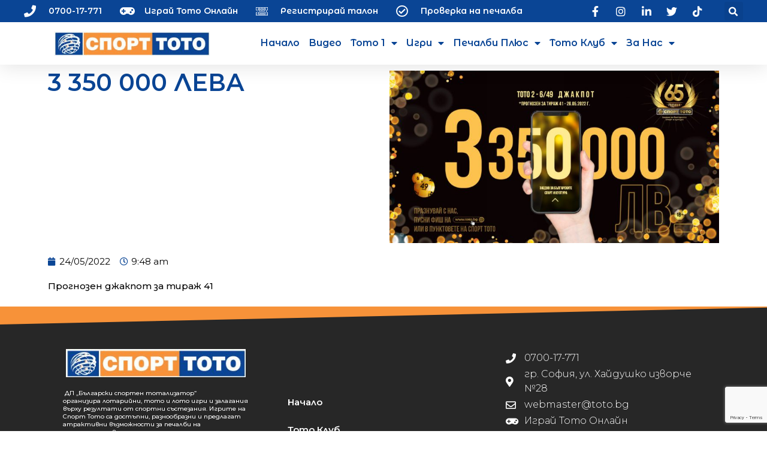

--- FILE ---
content_type: text/html; charset=UTF-8
request_url: https://www.action.toto.bg/3-350-000-leva/
body_size: 121428
content:
<!DOCTYPE html>
<html lang="bg-BG">
<head>
	<meta charset="UTF-8">
	<meta name="viewport" content="width=device-width, initial-scale=1.0, viewport-fit=cover" />		<meta name='robots' content='index, follow, max-image-preview:large, max-snippet:-1, max-video-preview:-1' />

	<!-- This site is optimized with the Yoast SEO Premium plugin v19.4 (Yoast SEO v19.9) - https://yoast.com/wordpress/plugins/seo/ -->
	<title>3 350 000 лева - action.toto.bg :: Кампаниите на Спорт Тото</title>
	<link rel="canonical" href="https://www.action.toto.bg/3-350-000-leva/" />
	<meta property="og:locale" content="bg_BG" />
	<meta property="og:type" content="article" />
	<meta property="og:title" content="3 350 000 лева" />
	<meta property="og:description" content="Прогнозен джакпот за тираж 41" />
	<meta property="og:url" content="https://www.action.toto.bg/3-350-000-leva/" />
	<meta property="og:site_name" content="action.toto.bg :: Кампаниите на Спорт Тото" />
	<meta property="article:publisher" content="https://www.facebook.com/SportTotoBG" />
	<meta property="article:published_time" content="2022-05-24T07:48:41+00:00" />
	<meta property="article:modified_time" content="2022-05-24T07:48:42+00:00" />
	<meta property="og:image" content="https://www.action.toto.bg/wp-content/uploads/2022/05/action_banner_1024x536.jpg" />
	<meta property="og:image:width" content="1024" />
	<meta property="og:image:height" content="536" />
	<meta property="og:image:type" content="image/jpeg" />
	<meta name="author" content="Лиляна Златкова" />
	<meta name="twitter:card" content="summary_large_image" />
	<meta name="twitter:creator" content="@SportTotoBG" />
	<meta name="twitter:site" content="@SportTotoBG" />
	<meta name="twitter:label1" content="Written by" />
	<meta name="twitter:data1" content="Лиляна Златкова" />
	<meta name="twitter:label2" content="Est. reading time" />
	<meta name="twitter:data2" content="1 минута" />
	<script type="application/ld+json" class="yoast-schema-graph">{"@context":"https://schema.org","@graph":[{"@type":"Article","@id":"https://www.action.toto.bg/3-350-000-leva/#article","isPartOf":{"@id":"https://www.action.toto.bg/3-350-000-leva/"},"author":{"name":"Лиляна Златкова","@id":"https://www.action.toto.bg/#/schema/person/6319e62e3a318bf4ce16e96893647a82"},"headline":"3 350 000 лева","datePublished":"2022-05-24T07:48:41+00:00","dateModified":"2022-05-24T07:48:42+00:00","mainEntityOfPage":{"@id":"https://www.action.toto.bg/3-350-000-leva/"},"wordCount":5,"publisher":{"@id":"https://www.action.toto.bg/#organization"},"image":{"@id":"https://www.action.toto.bg/3-350-000-leva/#primaryimage"},"thumbnailUrl":"https://www.action.toto.bg/wp-content/uploads/2022/05/action_banner_1024x536.jpg","articleSection":["Водещи спортни новини","Новини"],"inLanguage":"bg-BG"},{"@type":"WebPage","@id":"https://www.action.toto.bg/3-350-000-leva/","url":"https://www.action.toto.bg/3-350-000-leva/","name":"3 350 000 лева - action.toto.bg :: Кампаниите на Спорт Тото","isPartOf":{"@id":"https://www.action.toto.bg/#website"},"primaryImageOfPage":{"@id":"https://www.action.toto.bg/3-350-000-leva/#primaryimage"},"image":{"@id":"https://www.action.toto.bg/3-350-000-leva/#primaryimage"},"thumbnailUrl":"https://www.action.toto.bg/wp-content/uploads/2022/05/action_banner_1024x536.jpg","datePublished":"2022-05-24T07:48:41+00:00","dateModified":"2022-05-24T07:48:42+00:00","breadcrumb":{"@id":"https://www.action.toto.bg/3-350-000-leva/#breadcrumb"},"inLanguage":"bg-BG","potentialAction":[{"@type":"ReadAction","target":["https://www.action.toto.bg/3-350-000-leva/"]}]},{"@type":"ImageObject","inLanguage":"bg-BG","@id":"https://www.action.toto.bg/3-350-000-leva/#primaryimage","url":"https://www.action.toto.bg/wp-content/uploads/2022/05/action_banner_1024x536.jpg","contentUrl":"https://www.action.toto.bg/wp-content/uploads/2022/05/action_banner_1024x536.jpg","width":1024,"height":536},{"@type":"BreadcrumbList","@id":"https://www.action.toto.bg/3-350-000-leva/#breadcrumb","itemListElement":[{"@type":"ListItem","position":1,"name":"Начало","item":"https://www.action.toto.bg/"},{"@type":"ListItem","position":2,"name":"3 350 000 лева"}]},{"@type":"WebSite","@id":"https://www.action.toto.bg/#website","url":"https://www.action.toto.bg/","name":"action.toto.bg :: Кампаниите на Спорт Тото","description":"","publisher":{"@id":"https://www.action.toto.bg/#organization"},"potentialAction":[{"@type":"SearchAction","target":{"@type":"EntryPoint","urlTemplate":"https://www.action.toto.bg/?s={search_term_string}"},"query-input":"required name=search_term_string"}],"inLanguage":"bg-BG"},{"@type":"Organization","@id":"https://www.action.toto.bg/#organization","name":"Спорт Тото","url":"https://www.action.toto.bg/","logo":{"@type":"ImageObject","inLanguage":"bg-BG","@id":"https://www.action.toto.bg/#/schema/logo/image/","url":"https://www.action.toto.bg/wp-content/uploads/2020/11/sport-toto-330x50px.png","contentUrl":"https://www.action.toto.bg/wp-content/uploads/2020/11/sport-toto-330x50px.png","width":330,"height":51,"caption":"Спорт Тото"},"image":{"@id":"https://www.action.toto.bg/#/schema/logo/image/"},"sameAs":["https://www.instagram.com/sporttotobg/","https://www.linkedin.com/company/bulgarian-sports-totalizator","https://www.youtube.com/c/BulgarianSportsTotalizator/","https://www.facebook.com/SportTotoBG","https://twitter.com/SportTotoBG"]},{"@type":"Person","@id":"https://www.action.toto.bg/#/schema/person/6319e62e3a318bf4ce16e96893647a82","name":"Лиляна Златкова","image":{"@type":"ImageObject","inLanguage":"bg-BG","@id":"https://www.action.toto.bg/#/schema/person/image/","url":"https://secure.gravatar.com/avatar/a906f0f3a7c0822d774526f62cea7374?s=96&d=mm&r=g","contentUrl":"https://secure.gravatar.com/avatar/a906f0f3a7c0822d774526f62cea7374?s=96&d=mm&r=g","caption":"Лиляна Златкова"}}]}</script>
	<!-- / Yoast SEO Premium plugin. -->


<link rel='dns-prefetch' href='//www.googletagmanager.com' />
<link rel='dns-prefetch' href='//www.google.com' />
<link rel='dns-prefetch' href='//fonts.googleapis.com' />
<link rel='dns-prefetch' href='//s.w.org' />
<link rel="alternate" type="application/rss+xml" title="action.toto.bg :: Кампаниите на Спорт Тото &raquo; Поток" href="https://www.action.toto.bg/feed/" />
<link rel="alternate" type="application/rss+xml" title="action.toto.bg :: Кампаниите на Спорт Тото &raquo; поток за коментари" href="https://www.action.toto.bg/comments/feed/" />
<link rel="alternate" type="application/rss+xml" title="action.toto.bg :: Кампаниите на Спорт Тото &raquo; поток за коментари на 3 350 000 лева" href="https://www.action.toto.bg/3-350-000-leva/feed/" />
<script type="text/javascript">
window._wpemojiSettings = {"baseUrl":"https:\/\/s.w.org\/images\/core\/emoji\/14.0.0\/72x72\/","ext":".png","svgUrl":"https:\/\/s.w.org\/images\/core\/emoji\/14.0.0\/svg\/","svgExt":".svg","source":{"concatemoji":"https:\/\/www.action.toto.bg\/wp-includes\/js\/wp-emoji-release.min.js?ver=6.0.11"}};
/*! This file is auto-generated */
!function(e,a,t){var n,r,o,i=a.createElement("canvas"),p=i.getContext&&i.getContext("2d");function s(e,t){var a=String.fromCharCode,e=(p.clearRect(0,0,i.width,i.height),p.fillText(a.apply(this,e),0,0),i.toDataURL());return p.clearRect(0,0,i.width,i.height),p.fillText(a.apply(this,t),0,0),e===i.toDataURL()}function c(e){var t=a.createElement("script");t.src=e,t.defer=t.type="text/javascript",a.getElementsByTagName("head")[0].appendChild(t)}for(o=Array("flag","emoji"),t.supports={everything:!0,everythingExceptFlag:!0},r=0;r<o.length;r++)t.supports[o[r]]=function(e){if(!p||!p.fillText)return!1;switch(p.textBaseline="top",p.font="600 32px Arial",e){case"flag":return s([127987,65039,8205,9895,65039],[127987,65039,8203,9895,65039])?!1:!s([55356,56826,55356,56819],[55356,56826,8203,55356,56819])&&!s([55356,57332,56128,56423,56128,56418,56128,56421,56128,56430,56128,56423,56128,56447],[55356,57332,8203,56128,56423,8203,56128,56418,8203,56128,56421,8203,56128,56430,8203,56128,56423,8203,56128,56447]);case"emoji":return!s([129777,127995,8205,129778,127999],[129777,127995,8203,129778,127999])}return!1}(o[r]),t.supports.everything=t.supports.everything&&t.supports[o[r]],"flag"!==o[r]&&(t.supports.everythingExceptFlag=t.supports.everythingExceptFlag&&t.supports[o[r]]);t.supports.everythingExceptFlag=t.supports.everythingExceptFlag&&!t.supports.flag,t.DOMReady=!1,t.readyCallback=function(){t.DOMReady=!0},t.supports.everything||(n=function(){t.readyCallback()},a.addEventListener?(a.addEventListener("DOMContentLoaded",n,!1),e.addEventListener("load",n,!1)):(e.attachEvent("onload",n),a.attachEvent("onreadystatechange",function(){"complete"===a.readyState&&t.readyCallback()})),(e=t.source||{}).concatemoji?c(e.concatemoji):e.wpemoji&&e.twemoji&&(c(e.twemoji),c(e.wpemoji)))}(window,document,window._wpemojiSettings);
</script>
<style type="text/css">
img.wp-smiley,
img.emoji {
	display: inline !important;
	border: none !important;
	box-shadow: none !important;
	height: 1em !important;
	width: 1em !important;
	margin: 0 0.07em !important;
	vertical-align: -0.1em !important;
	background: none !important;
	padding: 0 !important;
}
</style>
	<link rel='stylesheet' id='stec-widget-events-list-css'  href='https://www.action.toto.bg/wp-content/plugins/stachethemes_event_calendar/assets/css/front/style.widget-events.min.css?ver=3.2.4' type='text/css' media='all' />
<link rel="preload" href="https://www.action.toto.bg/wp-content/plugins/stachethemes_event_calendar/assets/css/fonts/css/all.min.css?ver=3.2.4" as="style" onload="this.rel='stylesheet';" media="all"><link rel='stylesheet' id='wp-block-library-css'  href='https://www.action.toto.bg/wp-includes/css/dist/block-library/style.min.css?ver=6.0.11' type='text/css' media='all' />
<link rel='stylesheet' id='jet-engine-frontend-css'  href='https://www.action.toto.bg/wp-content/plugins/jet-engine/assets/css/frontend.css?ver=3.0.5' type='text/css' media='all' />
<style id='global-styles-inline-css' type='text/css'>
body{--wp--preset--color--black: #000000;--wp--preset--color--cyan-bluish-gray: #abb8c3;--wp--preset--color--white: #ffffff;--wp--preset--color--pale-pink: #f78da7;--wp--preset--color--vivid-red: #cf2e2e;--wp--preset--color--luminous-vivid-orange: #ff6900;--wp--preset--color--luminous-vivid-amber: #fcb900;--wp--preset--color--light-green-cyan: #7bdcb5;--wp--preset--color--vivid-green-cyan: #00d084;--wp--preset--color--pale-cyan-blue: #8ed1fc;--wp--preset--color--vivid-cyan-blue: #0693e3;--wp--preset--color--vivid-purple: #9b51e0;--wp--preset--gradient--vivid-cyan-blue-to-vivid-purple: linear-gradient(135deg,rgba(6,147,227,1) 0%,rgb(155,81,224) 100%);--wp--preset--gradient--light-green-cyan-to-vivid-green-cyan: linear-gradient(135deg,rgb(122,220,180) 0%,rgb(0,208,130) 100%);--wp--preset--gradient--luminous-vivid-amber-to-luminous-vivid-orange: linear-gradient(135deg,rgba(252,185,0,1) 0%,rgba(255,105,0,1) 100%);--wp--preset--gradient--luminous-vivid-orange-to-vivid-red: linear-gradient(135deg,rgba(255,105,0,1) 0%,rgb(207,46,46) 100%);--wp--preset--gradient--very-light-gray-to-cyan-bluish-gray: linear-gradient(135deg,rgb(238,238,238) 0%,rgb(169,184,195) 100%);--wp--preset--gradient--cool-to-warm-spectrum: linear-gradient(135deg,rgb(74,234,220) 0%,rgb(151,120,209) 20%,rgb(207,42,186) 40%,rgb(238,44,130) 60%,rgb(251,105,98) 80%,rgb(254,248,76) 100%);--wp--preset--gradient--blush-light-purple: linear-gradient(135deg,rgb(255,206,236) 0%,rgb(152,150,240) 100%);--wp--preset--gradient--blush-bordeaux: linear-gradient(135deg,rgb(254,205,165) 0%,rgb(254,45,45) 50%,rgb(107,0,62) 100%);--wp--preset--gradient--luminous-dusk: linear-gradient(135deg,rgb(255,203,112) 0%,rgb(199,81,192) 50%,rgb(65,88,208) 100%);--wp--preset--gradient--pale-ocean: linear-gradient(135deg,rgb(255,245,203) 0%,rgb(182,227,212) 50%,rgb(51,167,181) 100%);--wp--preset--gradient--electric-grass: linear-gradient(135deg,rgb(202,248,128) 0%,rgb(113,206,126) 100%);--wp--preset--gradient--midnight: linear-gradient(135deg,rgb(2,3,129) 0%,rgb(40,116,252) 100%);--wp--preset--duotone--dark-grayscale: url('#wp-duotone-dark-grayscale');--wp--preset--duotone--grayscale: url('#wp-duotone-grayscale');--wp--preset--duotone--purple-yellow: url('#wp-duotone-purple-yellow');--wp--preset--duotone--blue-red: url('#wp-duotone-blue-red');--wp--preset--duotone--midnight: url('#wp-duotone-midnight');--wp--preset--duotone--magenta-yellow: url('#wp-duotone-magenta-yellow');--wp--preset--duotone--purple-green: url('#wp-duotone-purple-green');--wp--preset--duotone--blue-orange: url('#wp-duotone-blue-orange');--wp--preset--font-size--small: 13px;--wp--preset--font-size--medium: 20px;--wp--preset--font-size--large: 36px;--wp--preset--font-size--x-large: 42px;}.has-black-color{color: var(--wp--preset--color--black) !important;}.has-cyan-bluish-gray-color{color: var(--wp--preset--color--cyan-bluish-gray) !important;}.has-white-color{color: var(--wp--preset--color--white) !important;}.has-pale-pink-color{color: var(--wp--preset--color--pale-pink) !important;}.has-vivid-red-color{color: var(--wp--preset--color--vivid-red) !important;}.has-luminous-vivid-orange-color{color: var(--wp--preset--color--luminous-vivid-orange) !important;}.has-luminous-vivid-amber-color{color: var(--wp--preset--color--luminous-vivid-amber) !important;}.has-light-green-cyan-color{color: var(--wp--preset--color--light-green-cyan) !important;}.has-vivid-green-cyan-color{color: var(--wp--preset--color--vivid-green-cyan) !important;}.has-pale-cyan-blue-color{color: var(--wp--preset--color--pale-cyan-blue) !important;}.has-vivid-cyan-blue-color{color: var(--wp--preset--color--vivid-cyan-blue) !important;}.has-vivid-purple-color{color: var(--wp--preset--color--vivid-purple) !important;}.has-black-background-color{background-color: var(--wp--preset--color--black) !important;}.has-cyan-bluish-gray-background-color{background-color: var(--wp--preset--color--cyan-bluish-gray) !important;}.has-white-background-color{background-color: var(--wp--preset--color--white) !important;}.has-pale-pink-background-color{background-color: var(--wp--preset--color--pale-pink) !important;}.has-vivid-red-background-color{background-color: var(--wp--preset--color--vivid-red) !important;}.has-luminous-vivid-orange-background-color{background-color: var(--wp--preset--color--luminous-vivid-orange) !important;}.has-luminous-vivid-amber-background-color{background-color: var(--wp--preset--color--luminous-vivid-amber) !important;}.has-light-green-cyan-background-color{background-color: var(--wp--preset--color--light-green-cyan) !important;}.has-vivid-green-cyan-background-color{background-color: var(--wp--preset--color--vivid-green-cyan) !important;}.has-pale-cyan-blue-background-color{background-color: var(--wp--preset--color--pale-cyan-blue) !important;}.has-vivid-cyan-blue-background-color{background-color: var(--wp--preset--color--vivid-cyan-blue) !important;}.has-vivid-purple-background-color{background-color: var(--wp--preset--color--vivid-purple) !important;}.has-black-border-color{border-color: var(--wp--preset--color--black) !important;}.has-cyan-bluish-gray-border-color{border-color: var(--wp--preset--color--cyan-bluish-gray) !important;}.has-white-border-color{border-color: var(--wp--preset--color--white) !important;}.has-pale-pink-border-color{border-color: var(--wp--preset--color--pale-pink) !important;}.has-vivid-red-border-color{border-color: var(--wp--preset--color--vivid-red) !important;}.has-luminous-vivid-orange-border-color{border-color: var(--wp--preset--color--luminous-vivid-orange) !important;}.has-luminous-vivid-amber-border-color{border-color: var(--wp--preset--color--luminous-vivid-amber) !important;}.has-light-green-cyan-border-color{border-color: var(--wp--preset--color--light-green-cyan) !important;}.has-vivid-green-cyan-border-color{border-color: var(--wp--preset--color--vivid-green-cyan) !important;}.has-pale-cyan-blue-border-color{border-color: var(--wp--preset--color--pale-cyan-blue) !important;}.has-vivid-cyan-blue-border-color{border-color: var(--wp--preset--color--vivid-cyan-blue) !important;}.has-vivid-purple-border-color{border-color: var(--wp--preset--color--vivid-purple) !important;}.has-vivid-cyan-blue-to-vivid-purple-gradient-background{background: var(--wp--preset--gradient--vivid-cyan-blue-to-vivid-purple) !important;}.has-light-green-cyan-to-vivid-green-cyan-gradient-background{background: var(--wp--preset--gradient--light-green-cyan-to-vivid-green-cyan) !important;}.has-luminous-vivid-amber-to-luminous-vivid-orange-gradient-background{background: var(--wp--preset--gradient--luminous-vivid-amber-to-luminous-vivid-orange) !important;}.has-luminous-vivid-orange-to-vivid-red-gradient-background{background: var(--wp--preset--gradient--luminous-vivid-orange-to-vivid-red) !important;}.has-very-light-gray-to-cyan-bluish-gray-gradient-background{background: var(--wp--preset--gradient--very-light-gray-to-cyan-bluish-gray) !important;}.has-cool-to-warm-spectrum-gradient-background{background: var(--wp--preset--gradient--cool-to-warm-spectrum) !important;}.has-blush-light-purple-gradient-background{background: var(--wp--preset--gradient--blush-light-purple) !important;}.has-blush-bordeaux-gradient-background{background: var(--wp--preset--gradient--blush-bordeaux) !important;}.has-luminous-dusk-gradient-background{background: var(--wp--preset--gradient--luminous-dusk) !important;}.has-pale-ocean-gradient-background{background: var(--wp--preset--gradient--pale-ocean) !important;}.has-electric-grass-gradient-background{background: var(--wp--preset--gradient--electric-grass) !important;}.has-midnight-gradient-background{background: var(--wp--preset--gradient--midnight) !important;}.has-small-font-size{font-size: var(--wp--preset--font-size--small) !important;}.has-medium-font-size{font-size: var(--wp--preset--font-size--medium) !important;}.has-large-font-size{font-size: var(--wp--preset--font-size--large) !important;}.has-x-large-font-size{font-size: var(--wp--preset--font-size--x-large) !important;}
</style>
<link rel='stylesheet' id='contact-form-7-css'  href='https://www.action.toto.bg/wp-content/plugins/contact-form-7/includes/css/styles.css?ver=5.6.4' type='text/css' media='all' />
<link rel='stylesheet' id='geco-aide-css'  href='https://www.action.toto.bg/wp-content/plugins/geco-aide/public/assets/css/geco-aide-public.css?ver=1.0.0' type='text/css' media='all' />
<link rel='stylesheet' id='redux-extendify-styles-css'  href='https://www.action.toto.bg/wp-content/plugins/redux-framework/redux-core/assets/css/extendify-utilities.css?ver=4.4.13' type='text/css' media='all' />
<link rel='stylesheet' id='geco-fonts-css'  href='https://fonts.googleapis.com/css?family=Oxanium%3A400%2C500%2C600%2C700%2C800%7CPoppins%3A400%2C400i%2C500%2C500i%2C600%2C600i%2C700&#038;display=swap' type='text/css' media='all' />
<link rel='stylesheet' id='bootstrap-css'  href='https://www.action.toto.bg/wp-content/themes/geco/assets/css/vendors/bootstrap.min.css?ver=1.0.0' type='text/css' media='all' />
<link rel='stylesheet' id='animate-css'  href='https://www.action.toto.bg/wp-content/themes/geco/assets/css/vendors/animate.min.css?ver=1.0.0' type='text/css' media='all' />
<link rel='stylesheet' id='magnific-popup-css'  href='https://www.action.toto.bg/wp-content/themes/geco/assets/css/vendors/magnific-popup.css?ver=1.0.0' type='text/css' media='all' />
<link rel='stylesheet' id='fontawesome-all-css'  href='https://www.action.toto.bg/wp-content/themes/geco/assets/css/vendors/fontawesome-all.min.css?ver=1.0.0' type='text/css' media='all' />
<link rel='stylesheet' id='odometer-css'  href='https://www.action.toto.bg/wp-content/themes/geco/assets/css/vendors/odometer.css?ver=1.0.0' type='text/css' media='all' />
<link rel='stylesheet' id='aos-css'  href='https://www.action.toto.bg/wp-content/themes/geco/assets/css/vendors/aos.css?ver=1.0.0' type='text/css' media='all' />
<link rel='stylesheet' id='owl-carousel-css'  href='https://www.action.toto.bg/wp-content/plugins/postina/assets/css/owl.carousel.min.css?ver=1.0.6' type='text/css' media='all' />
<link rel='stylesheet' id='meanmenu-css'  href='https://www.action.toto.bg/wp-content/themes/geco/assets/css/vendors/meanmenu.css?ver=1.0.0' type='text/css' media='all' />
<link rel='stylesheet' id='slick-css'  href='https://www.action.toto.bg/wp-content/themes/geco/assets/css/vendors/slick.css?ver=1.0.0' type='text/css' media='all' />
<link rel='stylesheet' id='geco-default-css'  href='https://www.action.toto.bg/wp-content/themes/geco/assets/css/default.css?ver=1.0.0' type='text/css' media='all' />
<link rel='stylesheet' id='geco-style-css'  href='https://www.action.toto.bg/wp-content/themes/geco/style.css?ver=1.0.0' type='text/css' media='all' />
<link rel='stylesheet' id='geco-responsive-css'  href='https://www.action.toto.bg/wp-content/themes/geco/assets/css/responsive.css?ver=1.0.0' type='text/css' media='all' />
<link rel='stylesheet' id='font-awesome-css'  href='https://www.action.toto.bg/wp-content/plugins/elementor/assets/lib/font-awesome/css/font-awesome.min.css?ver=4.7.0' type='text/css' media='all' />
<link rel='stylesheet' id='jet-popup-frontend-css'  href='https://www.action.toto.bg/wp-content/plugins/jet-popup/assets/css/jet-popup-frontend.css?ver=1.6.1' type='text/css' media='all' />
<link rel='stylesheet' id='elementor-icons-css'  href='https://www.action.toto.bg/wp-content/plugins/elementor/assets/lib/eicons/css/elementor-icons.min.css?ver=5.29.0' type='text/css' media='all' />
<link rel='stylesheet' id='elementor-frontend-css'  href='https://www.action.toto.bg/wp-content/plugins/elementor/assets/css/frontend.min.css?ver=3.19.4' type='text/css' media='all' />
<link rel='stylesheet' id='swiper-css'  href='https://www.action.toto.bg/wp-content/plugins/elementor/assets/lib/swiper/css/swiper.min.css?ver=5.3.6' type='text/css' media='all' />
<link rel='stylesheet' id='elementor-post-13-css'  href='https://www.action.toto.bg/wp-content/uploads/elementor/css/post-13.css?ver=1709139854' type='text/css' media='all' />
<link rel='stylesheet' id='elementor-pro-css'  href='https://www.action.toto.bg/wp-content/plugins/elementor-pro/assets/css/frontend.min.css?ver=3.19.3' type='text/css' media='all' />
<link rel='stylesheet' id='jet-blog-css'  href='https://www.action.toto.bg/wp-content/plugins/jet-blog/assets/css/jet-blog.css?ver=2.3.1' type='text/css' media='all' />
<link rel='stylesheet' id='jet-tabs-frontend-css'  href='https://www.action.toto.bg/wp-content/plugins/jet-tabs/assets/css/jet-tabs-frontend.css?ver=2.1.19' type='text/css' media='all' />
<link rel='stylesheet' id='jet-tricks-frontend-css'  href='https://www.action.toto.bg/wp-content/plugins/jet-tricks/assets/css/jet-tricks-frontend.css?ver=1.4.2' type='text/css' media='all' />
<link rel='stylesheet' id='elementor-global-css'  href='https://www.action.toto.bg/wp-content/uploads/elementor/css/global.css?ver=1709139857' type='text/css' media='all' />
<link rel='stylesheet' id='elementor-post-3966-css'  href='https://www.action.toto.bg/wp-content/uploads/elementor/css/post-3966.css?ver=1768558537' type='text/css' media='all' />
<link rel='stylesheet' id='elementor-post-539-css'  href='https://www.action.toto.bg/wp-content/uploads/elementor/css/post-539.css?ver=1726982885' type='text/css' media='all' />
<link rel='stylesheet' id='elementor-post-2098-css'  href='https://www.action.toto.bg/wp-content/uploads/elementor/css/post-2098.css?ver=1709139857' type='text/css' media='all' />
<link rel='stylesheet' id='elementor-post-1850-css'  href='https://www.action.toto.bg/wp-content/uploads/elementor/css/post-1850.css?ver=1735315000' type='text/css' media='all' />
<link rel='stylesheet' id='cf7cf-style-css'  href='https://www.action.toto.bg/wp-content/plugins/cf7-conditional-fields/style.css?ver=2.4.7' type='text/css' media='all' />
<link rel='stylesheet' id='__EPYT__style-css'  href='https://www.action.toto.bg/wp-content/plugins/youtube-embed-plus/styles/ytprefs.min.css?ver=14.2.1' type='text/css' media='all' />
<style id='__EPYT__style-inline-css' type='text/css'>

                .epyt-gallery-thumb {
                        width: 33.333%;
                }
                
</style>
<link rel='stylesheet' id='google-fonts-1-css'  href='https://fonts.googleapis.com/css?family=Montserrat%3A100%2C100italic%2C200%2C200italic%2C300%2C300italic%2C400%2C400italic%2C500%2C500italic%2C600%2C600italic%2C700%2C700italic%2C800%2C800italic%2C900%2C900italic%7CMontserrat+Alternates%3A100%2C100italic%2C200%2C200italic%2C300%2C300italic%2C400%2C400italic%2C500%2C500italic%2C600%2C600italic%2C700%2C700italic%2C800%2C800italic%2C900%2C900italic&#038;display=auto&#038;subset=cyrillic&#038;ver=6.0.11' type='text/css' media='all' />
<link rel='stylesheet' id='elementor-icons-shared-0-css'  href='https://www.action.toto.bg/wp-content/plugins/elementor/assets/lib/font-awesome/css/fontawesome.min.css?ver=5.15.3' type='text/css' media='all' />
<link rel='stylesheet' id='elementor-icons-fa-solid-css'  href='https://www.action.toto.bg/wp-content/plugins/elementor/assets/lib/font-awesome/css/solid.min.css?ver=5.15.3' type='text/css' media='all' />
<link rel='stylesheet' id='elementor-icons-fa-regular-css'  href='https://www.action.toto.bg/wp-content/plugins/elementor/assets/lib/font-awesome/css/regular.min.css?ver=5.15.3' type='text/css' media='all' />
<link rel='stylesheet' id='elementor-icons-fa-brands-css'  href='https://www.action.toto.bg/wp-content/plugins/elementor/assets/lib/font-awesome/css/brands.min.css?ver=5.15.3' type='text/css' media='all' />
<link rel="preconnect" href="https://fonts.gstatic.com/" crossorigin><script type='text/javascript' src='https://www.action.toto.bg/wp-includes/js/jquery/jquery.min.js?ver=3.6.0' id='jquery-core-js'></script>
<script type='text/javascript' src='https://www.action.toto.bg/wp-includes/js/jquery/jquery-migrate.min.js?ver=3.3.2' id='jquery-migrate-js'></script>
<script type='text/javascript' id='geco-aide-ajax-script-js-extra'>
/* <![CDATA[ */
var geco_aide = {"ajax_url":"https:\/\/www.action.toto.bg\/wp-admin\/admin-ajax.php"};
/* ]]> */
</script>
<script type='text/javascript' src='https://www.action.toto.bg/wp-content/plugins/geco-aide/admin/core/../assets/js/ajax.js?ver=1.0.0' id='geco-aide-ajax-script-js'></script>
<script type='text/javascript' src='https://www.action.toto.bg/wp-content/plugins/geco-aide/public/assets/js/geco-aide-public.js?ver=1.0.0' id='geco-aide-js'></script>
<script type='text/javascript' src='https://www.googletagmanager.com/gtag/js?id=G-9ZVL35S7DC&#038;ver=6.0.11' id='wk-analytics-script-js'></script>
<script type='text/javascript' id='wk-analytics-script-js-after'>
function shouldTrack(){
var trackLoggedIn = false;
var loggedIn = false;
if(!loggedIn){
return true;
} else if( trackLoggedIn ) {
return true;
}
return false;
}
function hasWKGoogleAnalyticsCookie() {
return (new RegExp('wp_wk_ga_untrack_' + document.location.hostname)).test(document.cookie);
}
if (!hasWKGoogleAnalyticsCookie() && shouldTrack()) {
//Google Analytics
window.dataLayer = window.dataLayer || [];
function gtag(){dataLayer.push(arguments);}
gtag('js', new Date());
gtag('config', 'G-9ZVL35S7DC', { 'anonymize_ip': true });
}
</script>
<script type='text/javascript' src='https://www.action.toto.bg/wp-content/plugins/elementor-pro/assets/js/page-transitions.min.js?ver=3.19.3' id='page-transitions-js'></script>
<script type='text/javascript' id='__ytprefs__-js-extra'>
/* <![CDATA[ */
var _EPYT_ = {"ajaxurl":"https:\/\/www.action.toto.bg\/wp-admin\/admin-ajax.php","security":"1bbcedbe5a","gallery_scrolloffset":"20","eppathtoscripts":"https:\/\/www.action.toto.bg\/wp-content\/plugins\/youtube-embed-plus\/scripts\/","eppath":"https:\/\/www.action.toto.bg\/wp-content\/plugins\/youtube-embed-plus\/","epresponsiveselector":"[\"iframe.__youtube_prefs__\",\"iframe[src*='youtube.com']\",\"iframe[src*='youtube-nocookie.com']\",\"iframe[data-ep-src*='youtube.com']\",\"iframe[data-ep-src*='youtube-nocookie.com']\",\"iframe[data-ep-gallerysrc*='youtube.com']\"]","epdovol":"1","version":"14.2.1","evselector":"iframe.__youtube_prefs__[src], iframe[src*=\"youtube.com\/embed\/\"], iframe[src*=\"youtube-nocookie.com\/embed\/\"]","ajax_compat":"","maxres_facade":"eager","ytapi_load":"light","pause_others":"","stopMobileBuffer":"1","facade_mode":"","not_live_on_channel":"","vi_active":"","vi_js_posttypes":[]};
/* ]]> */
</script>
<script type='text/javascript' src='https://www.action.toto.bg/wp-content/plugins/youtube-embed-plus/scripts/ytprefs.min.js?ver=14.2.1' id='__ytprefs__-js'></script>
<link rel="https://api.w.org/" href="https://www.action.toto.bg/wp-json/" /><link rel="alternate" type="application/json" href="https://www.action.toto.bg/wp-json/wp/v2/posts/28535" /><link rel="EditURI" type="application/rsd+xml" title="RSD" href="https://www.action.toto.bg/xmlrpc.php?rsd" />
<link rel="wlwmanifest" type="application/wlwmanifest+xml" href="https://www.action.toto.bg/wp-includes/wlwmanifest.xml" /> 
<meta name="generator" content="WordPress 6.0.11" />
<link rel='shortlink' href='https://www.action.toto.bg/?p=28535' />
<link rel="alternate" type="application/json+oembed" href="https://www.action.toto.bg/wp-json/oembed/1.0/embed?url=https%3A%2F%2Fwww.action.toto.bg%2F3-350-000-leva%2F" />
<link rel="alternate" type="text/xml+oembed" href="https://www.action.toto.bg/wp-json/oembed/1.0/embed?url=https%3A%2F%2Fwww.action.toto.bg%2F3-350-000-leva%2F&#038;format=xml" />
<meta name="facebook-domain-verification" content="13yf5qvvo4soi4cpln8khsggjcf5bo" />
<meta name="generator" content="Redux 4.4.13" />        <script type='text/javascript'>
            if (typeof ajaxurl === 'undefined') {
                var ajaxurl = 'https://www.action.toto.bg/wp-admin/admin-ajax.php';
            }
            if (typeof resturl === 'undefined') {
                var resturl = 'https://www.action.toto.bg/wp-json/';
            }
        </script>
        	<link rel="stylesheet" href="/wp-content/plugins/toto-results-fetch/css/custom.css" type="text/css" media="all"/>
    <link rel="stylesheet" href="/wp-content/plugins/toto-results-fetch/css/bootstrap-theme.min.css" type="text/css" media="all"/>
    <link href="https://fonts.googleapis.com/css2?family=Exo+2:ital,wght@0,100;0,200;0,300;0,400;0,500;0,600;0,700;0,800;0,900;1,100;1,200;1,300;1,400;1,500;1,600;1,700;1,800;1,900&display=swap" rel="stylesheet">
    <script src="https://code.jquery.com/jquery-3.5.1.min.js"></script>
<link rel="pingback" href="https://www.action.toto.bg/xmlrpc.php"><meta name="generator" content="Elementor 3.19.4; features: e_optimized_assets_loading, additional_custom_breakpoints, block_editor_assets_optimize, e_image_loading_optimization; settings: css_print_method-external, google_font-enabled, font_display-auto">

<!-- Meta Pixel Code -->
<script type='text/javascript'>
!function(f,b,e,v,n,t,s){if(f.fbq)return;n=f.fbq=function(){n.callMethod?
n.callMethod.apply(n,arguments):n.queue.push(arguments)};if(!f._fbq)f._fbq=n;
n.push=n;n.loaded=!0;n.version='2.0';n.queue=[];t=b.createElement(e);t.async=!0;
t.src=v;s=b.getElementsByTagName(e)[0];s.parentNode.insertBefore(t,s)}(window,
document,'script','https://connect.facebook.net/en_US/fbevents.js?v=next');
</script>
<!-- End Meta Pixel Code -->

      <script type='text/javascript'>
        var url = window.location.origin + '?ob=open-bridge';
        fbq('set', 'openbridge', '535586717104081', url);
      </script>
    <script type='text/javascript'>fbq('init', '535586717104081', {}, {
    "agent": "wordpress-6.0.11-3.0.15"
})</script><script type='text/javascript'>
    fbq('track', 'PageView', []);
  </script>
<!-- Meta Pixel Code -->
<noscript>
<img height="1" width="1" style="display:none" alt="fbpx"
src="https://www.facebook.com/tr?id=535586717104081&ev=PageView&noscript=1" />
</noscript>
<!-- End Meta Pixel Code -->
<style type="text/css">.recentcomments a{display:inline !important;padding:0 !important;margin:0 !important;}</style><link rel="icon" href="https://www.action.toto.bg/wp-content/uploads/2020/11/cropped-sport-toto-512x512px-32x32.png" sizes="32x32" />
<link rel="icon" href="https://www.action.toto.bg/wp-content/uploads/2020/11/cropped-sport-toto-512x512px-192x192.png" sizes="192x192" />
<link rel="apple-touch-icon" href="https://www.action.toto.bg/wp-content/uploads/2020/11/cropped-sport-toto-512x512px-180x180.png" />
<meta name="msapplication-TileImage" content="https://www.action.toto.bg/wp-content/uploads/2020/11/cropped-sport-toto-512x512px-270x270.png" />
		<style type="text/css" id="wp-custom-css">
			#header{
   margin: 0 auto;
}

  /* Страница с всички талони на Спорт Тото - начало */

.featured-game-item::before {
	background-color: rgba(10, 69, 149, 0.749);
}

.featured-game-item::before {
	opacity: 0.2;
}


.featured-game-overlay-content h4, .featured-game-overlay-content h4 a:hover {
    color: #f7933c;
}
.featured-game-content h4 span, .featured-game-meta i {
	color: #F2F2F2;
	-webkit-text-stroke-width: 1px;
  -webkit-text-stroke-color: #003366;
}

.featured-game-content h4 {
	color: #F2F2F2;
	-webkit-text-stroke-width: 1px;
  -webkit-text-stroke-color: #003366;
}
.featured-game-meta a {
	color: #F2F2F2;

}
  /* Страница с всички талони на Спорт Тото - край*/

  /* Всички страници със син скрол ъп - начало */
#scrollUp {
	background: #0A4595;}
  /* Всички страници със син скрол ъп - край */

.featured-game-overlay-content .featured-game-meta {
	visibility: hidden;
}
.featured-game-meta {
	visibility: hidden;
}

/* Страница Календар със събития - Начало*/		
.stec-layout-event-preview-right-event-edit {
    visibility: hidden;
}
.stec-layout-event-preview-left-event-edit{
	visibility:hidden;
}
.stec-layout-event-inner-intro .stec-layout-event-inner-intro-media-content > div {
	background-size: contain;
}
/* Страница Видео*/		
.__youtube_prefs__ {
    height: 600px;
}

/* Fetch Results*/		
.game-content-padding {
    padding: 0 20px;
		width: 100%;
	position: relative;
}
.toto1-game {
	display: block;
	box-sizing: border-box;
	
}
.toto1-game .numbers {
    font-size: 12px;
    font-weight: 600;
    color: #f79c2f;
    border: 1px solid #c4c4c4;
    background-color: #fff;
    padding: 3px 0;
    -webkit-border-radius: 3px;
    -moz-border-radius: 3px;
    border-radius: 3px;
    text-align: center;
}

.toto1-game .game-name {
	color: #ffffff;
}

.toto1-game .game-name-light-gray {
	color: #353342;
	background-repeat: no-repeat;
}

.toto1-game .xses {
    font-size: 12px;
    font-weight: 600;
    text-transform: uppercase;
    color: #fff;
    border: 1px solid #c4c4c4;
    background-color: #f79c2f;
    padding: 3px 0;
    -webkit-border-radius: 3px;
    -moz-border-radius: 3px;
    border-radius: 3px;
    margin-top: 2px;
    text-align: center;}

.toto1-game .col-xs-12 {
	background-color: #EAEAEA;
}

.toto1-game .jackpot {
    position: relative;
		background-color: #EAEAEA;
    background-image: url(https://www.action.toto.bg/wp-content/plugins/toto-results-fetch/img/toto1-jackpot-background.png);
    background-repeat: no-repeat;
    background-position: bottom left;
    min-height: 95px;
}

.toto1-game .jackpot-title {
    font-size: 30px;
    color: #f79239;
    margin-top: 4px;
    margin-bottom: 10px;
}


.toto1-game .jackpot-value {
    font-size: 32px;
    color: #fff;
    text-align: center;
    line-height: 68px;
    margin-left: 26px;
    text-transform: uppercase;
    font-weight: 700;
}

.side.s6x49 {
    background-color: #0a4595;
    color: #FFF;
}
.side {
    background-color: #0a4595;
    color: #FFF;
    width: 100%;
}

.side .game-name {
	color: #FFFFFF;
}

.side .game-name-blue {
	color: #FFFFFF;
}

#joker .game-name {
	color: #FFFFFF;
}

#joker .game-name-gray {
	color: #FFFFFF;
}

#zodiak .game-name {
	color: #FFFFFF;
}

#zodiak .game-name-light-blue {
	color: #FFFFFF;
}

#birthday .game-name {
	color: #FFFFFF;
}

#birthday .game-name-red {
	color: #FFFFFF;
}

.side.s6x49 .tiraj, .side.s5x35 .tiraj {
    color: #d2d2d2;
    font-size: 10px;
    margin-top: 12px;
    padding-right: 0;
    padding-left: 20px;
}
.side.s6x49  .col-xs-6 {
    width: 50%;
    float: left;
}

.side.s6x49 .how-to-play, .side.s5x35 .how-to-play {
    position: relative;
    top: 10px;
    right: 0px;
    background-color: #fff;
    -webkit-border-top-left-radius: 3px;
    -webkit-border-bottom-left-radius: 3px;
    -moz-border-radius-topleft: 3px;
    -moz-border-radius-bottomleft: 3px;
    border-top-left-radius: 3px;
    border-bottom-left-radius: 3px;
    background-repeat: no-repeat;
    background-position: 5px center;
    padding-left: 36px;
    height: 20px;
}

.side.s6x49 .ball-white {
    background-image: url(https://www.action.toto.bg/wp-content/plugins/toto-results-fetch/img/ball-white.png);
    background-repeat: no-repeat;
    width: 59px;
    height: 54px;
    display: inline-block;
    text-align: center;
    font-size: 22px;
    color: #f79239;
    margin: 0 -10px;
}

.side.s6x49 .game-name-blue {
    font-size: 28px;
    background-color: #0a4595;
    margin: 0;
    padding: 14px;
    text-align: center;
    background-image: url(https://www.action.toto.bg/wp-content/plugins/toto-results-fetch/img/corner.jpg);
    background-repeat: no-repeat;
    background-position: top right;
    border-bottom: 1px solid #f79239;
}

.side.s6x49 .jackpot, .side.s5x35 .jackpot {
    position: relative;
    background-image: url(https://www.action.toto.bg/wp-content/plugins/toto-results-fetch/img/toto1-jackpot-background.png);
    background-repeat: no-repeat;
    background-position: bottom left;
    min-height: 95px;
}

.side.s6x49 .jackpot-title, .side.s5x35 .jackpot-title {
    font-size: 30px;
    color: #f79239;
    margin-top: 4px;
    margin-bottom: 5px;
}

.side.s6x49 .jackpot-value, .side.s5x35 .jackpot-value {
    font-size: 30px;
    color: #fff;
    text-align: center;
    line-height: 68px;
    margin-left: 16px;
    text-transform: uppercase;
    font-weight: 700;
}

.side .row {
		margin: 0;
		padding: 0;
    border: 0;
    font-size: 100%;
    font: inherit;
    vertical-align: baseline;
}

.side.s5x35 .ball-white {
    background-image: url(https://www.action.toto.bg/wp-content/plugins/toto-results-fetch/img/ball-white.png);
    background-repeat: no-repeat;
    width: 59px;
    height: 54px;
    display: inline-block;
    text-align: center;
    font-size: 22px;
    color: #0a4595;
    margin: 0 -7px;
}

.side.s5x35 .game-name-blue {
    font-size: 28px;
    background-color: #f79239;
    margin: 0;
    padding: 14px;
    text-align: center;
    background-image: url(https://www.action.toto.bg/wp-content/plugins/toto-results-fetch/img/corner-orange.jpg);
    background-repeat: no-repeat;
    background-position: top right;
    border-bottom: 1px solid #0a4595;
}

.birthday {
    width: 100%;
}
#zodiak, #zodiak-tablet {
    background-color: #1e5d8e;
    color: #fff;
    position: relative;
}

.birthday .tab-pane .game-name {
    font-size: 28px;
    background-color: #f79239;
    margin: 0;
    padding: 14px;
    text-align: center;
    border-bottom: 1px solid #f79239;
}

.birthday .tab-pane .game-name-light-blue {
    font-size: 28px;
    background-color: #1E5D8E;
    margin: 0;
    padding: 14px;
    text-align: center;
    background-image: url(https://www.action.toto.bg/wp-content/plugins/toto-results-fetch/img/corner-light-blue.jpg);
    background-repeat: no-repeat;
    background-position: top right;
    border-bottom: 1px solid #f79239;
}

.birthday .tab-pane .row {
		margin: 0;
		padding: 0;
    border: 0;
    font-size: 100%;
    font: inherit;
    vertical-align: baseline;
}

.birthday .tab-content .tiraj, #zodiak .tiraj, #joker .tiraj, #zodiak-tablet .tiraj, #joker-tablet .tiraj {
    color: #d2d2d2;
    font-size: 11px;
    margin-top: 10px;
    padding-right: 0;
}

.lable-game {
    position: absolute;
    top: 70px;
    right: 0;
    background-color: #fff;
    -webkit-border-top-left-radius: 3px;
    -webkit-border-bottom-left-radius: 3px;
    -moz-border-radius-topleft: 3px;
    -moz-border-radius-bottomleft: 3px;
    border-top-left-radius: 3px;
    border-bottom-left-radius: 3px;
    background-repeat: no-repeat;
    background-position: 5px center;
    padding-left: 36px;
    height: 20px;
}

#zodiak .ball-white, #zodiak-tablet .ball-white {
    background-image: url(https://www.action.toto.bg/wp-content/plugins/toto-results-fetch/img/ball-white.png);
    background-repeat: no-repeat;
    width: 59px;
    height: 54px;
    display: inline-block;
    text-align: center;
    font-size: 22px;
    color: #f79239;
    margin: 0 -5px;
}

#zodiak .win-numbers.smaller, #zodiak-tablet .win-numbers.smaller {
    font-size: 18px;
}

#zodiak .zodia-win-number, #zodiak-tablet .zodia-win-number {
	position: absolute;
	right: 43px;
	top: -10px;
}

#zodiak .ball-orange, #zodiak-tablet .ball-orange, .ball-orange {
    background-image: url(https://www.action.toto.bg/wp-content/plugins/toto-results-fetch/img/ball-orange.png);
    background-repeat: no-repeat;
    width: 59px;
    height: 54px;
    display: inline-block;
    text-align: center;
    font-size: 22px;
    color: #fff;
    margin: 0 -5px;
}

#birthday .jackpot, #birthday-tablet .jackpot, #zodiak .jackpot, #zodiak-tablet .jackpot, .green .jackpot, #joker .jackpot, #joker-tablet .jackpot {
    position: relative;
    background-image: url(https://www.action.toto.bg/wp-content/plugins/toto-results-fetch/img/toto1-jackpot-background.png);
    background-repeat: no-repeat;
    background-position: bottom left;
    min-height: 95px;
}

#birthday .jackpot .jackpot-title, #birthday-tablet .jackpot .jackpot-title, #zodiak .jackpot .jackpot-title, #zodiak-tablet .jackpot .jackpot-title, .green .jackpot .jackpot-title, #joker .jackpot .jackpot-title, #joker-tablet .jackpot .jackpot-title {
    font-size: 30px;
    color: #f79239;
    margin-top: 4px;
    margin-bottom: 10px;
}

#birthday .jackpot .jackpot-value, #birthday-tablet .jackpot .jackpot-value, #zodiak .jackpot .jackpot-value, #zodiak-tablet .jackpot .jackpot-value, .green .jackpot .jackpot-value, #joker .jackpot .jackpot-value, #joker-tablet .jackpot .jackpot-value {
    font-size: 30px;
    text-transform: uppercase;
    font-weight: 700;
    color: #fff;
    text-align: center;
    line-height: 68px;
    margin-left: 26px;
}

.green {
    position: relative;
    background-color: #194b23;
    color: #FFF;
}

.birthday .tab-content #birthday, .birthday .tab-content #birthday-tablet {
    background-color: #a51515;
    color: #FFF;
    position: relative;
}

.birthday .tab-pane .game-name-red {
    font-size: 28px;
    background-color: #1E5D8E;
    margin: 0;
    padding: 14px;
    text-align: center;
    background-image: url(https://www.action.toto.bg/wp-content/plugins/toto-results-fetch/img/corner-red.jpg);
    background-repeat: no-repeat;
    background-position: top right;
    border-bottom: 1px solid #f79239;
}

.birthday .tab-content #birthday, .birthday .tab-content #birthday-tablet {
    background-color: #a51515;
    color: #FFF;
    position: relative;
}

.birthday .tab-content .col-xs-3 {
    width: 25%;
    float: left;
}
#birthday .ymdd, #birthday-tablet .ymdd {
    font-size: 14px;
    color: #f79239;
    margin-bottom: 12px;
}

#birthday .value, #birthday-tablet .value {
    font-size: 17px;
    color: #f79c2f;
    border: 1px solid #c4c4c4;
    background-color: #fff;
    padding: 3px 0;
    -webkit-border-radius: 3px;
    -moz-border-radius: 3px;
    border-radius: 3px;
    text-align: center;
}

#joker, #joker-tablet {
    background-color: #7a7a7a;
    color: #fff;
    position: relative;
}

.birthday .tab-pane .game-name-gray {
    font-size: 28px;
    background-color: #1E5D8E;
    margin: 0;
    padding: 14px;
    text-align: center;
    background-image: url(https://www.action.toto.bg/wp-content/plugins/toto-results-fetch/img/corner-gray.jpg);
    background-repeat: no-repeat;
    background-position: top right;
    border-bottom: 1px solid #f79239;
}

#joker .title, #joker-tablet .title {
    font-size: 22px;
    color: #FFF;
}

#joker .value, #joker-tablet .value {
    font-size: 17px;
    color: #fff;
    border: 1px solid #c4c4c4;
    background-color: #f79c2f;
    padding: 3px 0;
    -webkit-border-radius: 3px;
    -moz-border-radius: 3px;
    border-radius: 3px;
    text-align: center;
    display: inline-block;
    min-width: 30px;
}

.green .ball-white, #joker .ball-white, #joker-tablet .ball-white {
    background-image: url(https://www.action.toto.bg/wp-content/plugins/toto-results-fetch/img/ball-white.png);
    background-repeat: no-repeat;
    width: 59px;
    height: 54px;
    display: inline-block;
    text-align: center;
    font-size: 22px;
    color: #f79239;
    margin: 0 -13px;
}

/* Fetch Results END*/

/* Sportal 365 widgets START*/
@media only screen and (max-width: 600px){
.smp-match-widget h6 {
    color: #0A4595;
}
.smp-match-widget header h3 {
	color: #0A4595;
}

.smp-match-widget .widget-tabs-lined .tab-nav a {
	font-size: 0.7em !important;
	font-weight: 600;
	border-bottom: 0.2em solid transparent;
	display: inline-block !important;
	height: 3em !important;
	line-height: 1.2em !important;
	padding-top: 0.3em !important;
	padding: 0.1em !important;
	margin-top: auto !important;
	margin-bottom: auto !important;
	color: #0A4595 !important;
}
.widget ul li {
    border-bottom: 0px;
}
	}

.smp-match-widget h6 {
    color: #0A4595;
}
.smp-match-widget header h3 {
	color: #0A4595;
}

.smp-match-widget .widget-tabs-lined .tab-nav a {
	font-size: 0.8em !important;
	font-weight: 600;
	border-bottom: 0.2em solid transparent;
	display: inline-block !important;
	height: 3em !important;
	line-height: 1.2em !important;
	padding-top: 0.3em !important;
	padding: 0.1em !important;
	margin-top: auto !important;
	margin-bottom: auto !important;
	color: #0A4595 !important;
}
.widget ul li {
    border-bottom: 0px;
}
.smp-match-widget header .title {
    color: #0A4595;
}
.smp-match-widget * {
    z-index: 0;
}
/* Sportal 365 widgets START*/		</style>
		</head>
<body class="post-template-default single single-post postid-28535 single-format-standard wp-custom-logo elementor-default elementor-template-full-width elementor-kit-13 elementor-page-1850 no-banner no-header-info-bar no-footer-newsletter no-footer-widgets">
<svg xmlns="http://www.w3.org/2000/svg" viewBox="0 0 0 0" width="0" height="0" focusable="false" role="none" style="visibility: hidden; position: absolute; left: -9999px; overflow: hidden;" ><defs><filter id="wp-duotone-dark-grayscale"><feColorMatrix color-interpolation-filters="sRGB" type="matrix" values=" .299 .587 .114 0 0 .299 .587 .114 0 0 .299 .587 .114 0 0 .299 .587 .114 0 0 " /><feComponentTransfer color-interpolation-filters="sRGB" ><feFuncR type="table" tableValues="0 0.49803921568627" /><feFuncG type="table" tableValues="0 0.49803921568627" /><feFuncB type="table" tableValues="0 0.49803921568627" /><feFuncA type="table" tableValues="1 1" /></feComponentTransfer><feComposite in2="SourceGraphic" operator="in" /></filter></defs></svg><svg xmlns="http://www.w3.org/2000/svg" viewBox="0 0 0 0" width="0" height="0" focusable="false" role="none" style="visibility: hidden; position: absolute; left: -9999px; overflow: hidden;" ><defs><filter id="wp-duotone-grayscale"><feColorMatrix color-interpolation-filters="sRGB" type="matrix" values=" .299 .587 .114 0 0 .299 .587 .114 0 0 .299 .587 .114 0 0 .299 .587 .114 0 0 " /><feComponentTransfer color-interpolation-filters="sRGB" ><feFuncR type="table" tableValues="0 1" /><feFuncG type="table" tableValues="0 1" /><feFuncB type="table" tableValues="0 1" /><feFuncA type="table" tableValues="1 1" /></feComponentTransfer><feComposite in2="SourceGraphic" operator="in" /></filter></defs></svg><svg xmlns="http://www.w3.org/2000/svg" viewBox="0 0 0 0" width="0" height="0" focusable="false" role="none" style="visibility: hidden; position: absolute; left: -9999px; overflow: hidden;" ><defs><filter id="wp-duotone-purple-yellow"><feColorMatrix color-interpolation-filters="sRGB" type="matrix" values=" .299 .587 .114 0 0 .299 .587 .114 0 0 .299 .587 .114 0 0 .299 .587 .114 0 0 " /><feComponentTransfer color-interpolation-filters="sRGB" ><feFuncR type="table" tableValues="0.54901960784314 0.98823529411765" /><feFuncG type="table" tableValues="0 1" /><feFuncB type="table" tableValues="0.71764705882353 0.25490196078431" /><feFuncA type="table" tableValues="1 1" /></feComponentTransfer><feComposite in2="SourceGraphic" operator="in" /></filter></defs></svg><svg xmlns="http://www.w3.org/2000/svg" viewBox="0 0 0 0" width="0" height="0" focusable="false" role="none" style="visibility: hidden; position: absolute; left: -9999px; overflow: hidden;" ><defs><filter id="wp-duotone-blue-red"><feColorMatrix color-interpolation-filters="sRGB" type="matrix" values=" .299 .587 .114 0 0 .299 .587 .114 0 0 .299 .587 .114 0 0 .299 .587 .114 0 0 " /><feComponentTransfer color-interpolation-filters="sRGB" ><feFuncR type="table" tableValues="0 1" /><feFuncG type="table" tableValues="0 0.27843137254902" /><feFuncB type="table" tableValues="0.5921568627451 0.27843137254902" /><feFuncA type="table" tableValues="1 1" /></feComponentTransfer><feComposite in2="SourceGraphic" operator="in" /></filter></defs></svg><svg xmlns="http://www.w3.org/2000/svg" viewBox="0 0 0 0" width="0" height="0" focusable="false" role="none" style="visibility: hidden; position: absolute; left: -9999px; overflow: hidden;" ><defs><filter id="wp-duotone-midnight"><feColorMatrix color-interpolation-filters="sRGB" type="matrix" values=" .299 .587 .114 0 0 .299 .587 .114 0 0 .299 .587 .114 0 0 .299 .587 .114 0 0 " /><feComponentTransfer color-interpolation-filters="sRGB" ><feFuncR type="table" tableValues="0 0" /><feFuncG type="table" tableValues="0 0.64705882352941" /><feFuncB type="table" tableValues="0 1" /><feFuncA type="table" tableValues="1 1" /></feComponentTransfer><feComposite in2="SourceGraphic" operator="in" /></filter></defs></svg><svg xmlns="http://www.w3.org/2000/svg" viewBox="0 0 0 0" width="0" height="0" focusable="false" role="none" style="visibility: hidden; position: absolute; left: -9999px; overflow: hidden;" ><defs><filter id="wp-duotone-magenta-yellow"><feColorMatrix color-interpolation-filters="sRGB" type="matrix" values=" .299 .587 .114 0 0 .299 .587 .114 0 0 .299 .587 .114 0 0 .299 .587 .114 0 0 " /><feComponentTransfer color-interpolation-filters="sRGB" ><feFuncR type="table" tableValues="0.78039215686275 1" /><feFuncG type="table" tableValues="0 0.94901960784314" /><feFuncB type="table" tableValues="0.35294117647059 0.47058823529412" /><feFuncA type="table" tableValues="1 1" /></feComponentTransfer><feComposite in2="SourceGraphic" operator="in" /></filter></defs></svg><svg xmlns="http://www.w3.org/2000/svg" viewBox="0 0 0 0" width="0" height="0" focusable="false" role="none" style="visibility: hidden; position: absolute; left: -9999px; overflow: hidden;" ><defs><filter id="wp-duotone-purple-green"><feColorMatrix color-interpolation-filters="sRGB" type="matrix" values=" .299 .587 .114 0 0 .299 .587 .114 0 0 .299 .587 .114 0 0 .299 .587 .114 0 0 " /><feComponentTransfer color-interpolation-filters="sRGB" ><feFuncR type="table" tableValues="0.65098039215686 0.40392156862745" /><feFuncG type="table" tableValues="0 1" /><feFuncB type="table" tableValues="0.44705882352941 0.4" /><feFuncA type="table" tableValues="1 1" /></feComponentTransfer><feComposite in2="SourceGraphic" operator="in" /></filter></defs></svg><svg xmlns="http://www.w3.org/2000/svg" viewBox="0 0 0 0" width="0" height="0" focusable="false" role="none" style="visibility: hidden; position: absolute; left: -9999px; overflow: hidden;" ><defs><filter id="wp-duotone-blue-orange"><feColorMatrix color-interpolation-filters="sRGB" type="matrix" values=" .299 .587 .114 0 0 .299 .587 .114 0 0 .299 .587 .114 0 0 .299 .587 .114 0 0 " /><feComponentTransfer color-interpolation-filters="sRGB" ><feFuncR type="table" tableValues="0.098039215686275 1" /><feFuncG type="table" tableValues="0 0.66274509803922" /><feFuncB type="table" tableValues="0.84705882352941 0.41960784313725" /><feFuncA type="table" tableValues="1 1" /></feComponentTransfer><feComposite in2="SourceGraphic" operator="in" /></filter></defs></svg><script>
  window.fbAsyncInit = function() {
    FB.init({
      appId      : '131838431940994',
      cookie     : true,
      xfbml      : true,
      version    : 'v10.0'
    });
      
    FB.AppEvents.logPageView();   
      
  };

  (function(d, s, id){
     var js, fjs = d.getElementsByTagName(s)[0];
     if (d.getElementById(id)) {return;}
     js = d.createElement(s); js.id = id;
     js.src = 'https://connect.facebook.net/en_US/sdk.js';
     fjs.parentNode.insertBefore(js, fjs);
   }(document, 'script', 'facebook-jssdk'));
</script>						<e-page-transition preloader-type="animation" preloader-animation-type="nested-spinners" class="e-page-transition--entering" exclude="^https\:\/\/www\.action\.toto\.bg\/wp\-admin\/">
					</e-page-transition>
				<div data-elementor-type="header" data-elementor-id="539" class="elementor elementor-539 elementor-location-header" data-elementor-post-type="elementor_library">
					<section class="elementor-section elementor-top-section elementor-element elementor-element-36b04af4 elementor-section-full_width elementor-section-height-default elementor-section-height-default" data-id="36b04af4" data-element_type="section" id="header_pop" data-settings="{&quot;sticky&quot;:&quot;top&quot;,&quot;sticky_on&quot;:[&quot;desktop&quot;,&quot;tablet&quot;,&quot;mobile&quot;],&quot;sticky_offset&quot;:0,&quot;sticky_effects_offset&quot;:0}">
						<div class="elementor-container elementor-column-gap-default">
					<div class="elementor-column elementor-col-100 elementor-top-column elementor-element elementor-element-5ebfe38a" data-id="5ebfe38a" data-element_type="column">
			<div class="elementor-widget-wrap elementor-element-populated">
						<section class="elementor-section elementor-inner-section elementor-element elementor-element-173b3f62 elementor-reverse-mobile elementor-section-boxed elementor-section-height-default elementor-section-height-default" data-id="173b3f62" data-element_type="section" data-settings="{&quot;background_background&quot;:&quot;classic&quot;}">
						<div class="elementor-container elementor-column-gap-default">
					<div class="elementor-column elementor-col-33 elementor-inner-column elementor-element elementor-element-2a4b1545 elementor-hidden-phone" data-id="2a4b1545" data-element_type="column">
			<div class="elementor-widget-wrap elementor-element-populated">
						<div class="elementor-element elementor-element-20b0c590 elementor-icon-list--layout-inline elementor-align-left elementor-mobile-align-center elementor-list-item-link-full_width elementor-widget elementor-widget-icon-list" data-id="20b0c590" data-element_type="widget" data-widget_type="icon-list.default">
				<div class="elementor-widget-container">
					<ul class="elementor-icon-list-items elementor-inline-items">
							<li class="elementor-icon-list-item elementor-inline-item">
											<a href="tel:070017771">

												<span class="elementor-icon-list-icon">
							<i aria-hidden="true" class="fas fa-phone"></i>						</span>
										<span class="elementor-icon-list-text">0700-17-771</span>
											</a>
									</li>
								<li class="elementor-icon-list-item elementor-inline-item">
											<a href="https://toto.bg/" target="_blank">

												<span class="elementor-icon-list-icon">
							<i aria-hidden="true" class="fas fa-gamepad"></i>						</span>
										<span class="elementor-icon-list-text">Играй Тото Онлайн</span>
											</a>
									</li>
								<li class="elementor-icon-list-item elementor-inline-item">
											<a href="https://lottery.toto.bg/" target="_blank">

												<span class="elementor-icon-list-icon">
							<svg xmlns="http://www.w3.org/2000/svg" viewBox="0 0 56.47 40"><title>Talon-pechalbi-plus-n</title><path d="M52.37,30.21a1.06,1.06,0,0,1,0,.29,1.47,1.47,0,0,1,.08.28A5,5,0,0,0,57.56,35a1.18,1.18,0,0,1,1.18,1.18v13.1a1.18,1.18,0,0,1-1.18,1.18H3.44a1.24,1.24,0,0,1-.83-.34,1.21,1.21,0,0,1-.35-.84V36.22A1.18,1.18,0,0,1,3.44,35,5.39,5.39,0,0,0,7,33.69a1.2,1.2,0,0,1,1.58,0l.08.07a1.18,1.18,0,0,1-.08,1.67,7.73,7.73,0,0,1-4,1.87v4.95h4.7a1.18,1.18,0,0,1,0,2.36H4.62v3.53H56.38V44.62h-4.7a1.18,1.18,0,0,1,0-2.36h4.7V37.31a7.37,7.37,0,0,1-6.3-6.22,1,1,0,0,1,0-.45,1.06,1.06,0,0,1-.08-.43,7.28,7.28,0,0,1,6.36-7.12V12.85H4.62V23.09A7.77,7.77,0,0,1,9,25.35,1.18,1.18,0,0,1,9,27l-.09.07A1.2,1.2,0,0,1,7.31,27a5.41,5.41,0,0,0-3.87-1.61,1.18,1.18,0,0,1-1.18-1.18V11.68a1.21,1.21,0,0,1,.35-.84,1.24,1.24,0,0,1,.83-.34H57.56a1.18,1.18,0,0,1,1.18,1.18v12.5a1.16,1.16,0,0,1-.35.84,1.2,1.2,0,0,1-.83.34,5,5,0,0,0-5.19,4.82ZM9.63,31.59l.13,0h.05a1.17,1.17,0,0,0,.85-2,1.19,1.19,0,0,0-.81-.38H9.72a1.17,1.17,0,0,0-.09,2.33Zm38.84,3.62v9.41a1.17,1.17,0,0,1-1.18,1.17H14.35a1.17,1.17,0,0,1-1.18-1.17V35.21A1.18,1.18,0,0,1,14.35,34H47.29A1.18,1.18,0,0,1,48.47,35.21Zm-2.36,1.17H15.52v7.06H46.11ZM19.33,41.15H42.86a1.18,1.18,0,1,0,0-2.35H19.33a1.18,1.18,0,0,0,0,2.35Zm3.16-24.77v7.88a1.17,1.17,0,0,1-1.18,1.17H13.44a1.17,1.17,0,0,1-1.18-1.17V16.38a1.17,1.17,0,0,1,1.18-1.17h7.87A1.17,1.17,0,0,1,22.49,16.38Zm-2.35,1.18H14.62v5.52h5.52Zm6.42,7.87a1.17,1.17,0,0,1-1.17-1.17V16.38a1.17,1.17,0,0,1,1.17-1.17h7.88a1.17,1.17,0,0,1,1.17,1.17v7.88a1.17,1.17,0,0,1-1.17,1.17Zm1.18-2.35h5.52V17.56H27.74Zm21,1.18a1.17,1.17,0,0,1-1.18,1.17H39.69a1.17,1.17,0,0,1-1.18-1.17V16.38a1.17,1.17,0,0,1,1.18-1.17h7.87a1.17,1.17,0,0,1,1.18,1.17Zm-2.36-6.7H40.86v5.52h5.52Zm-30,11.76a1.18,1.18,0,0,0,1.18,1.18H43.44a1.18,1.18,0,1,0,0-2.35H17.56A1.17,1.17,0,0,0,16.38,29.32Z" transform="translate(-2.26 -10.5)"></path></svg>						</span>
										<span class="elementor-icon-list-text">Регистрирай талон</span>
											</a>
									</li>
								<li class="elementor-icon-list-item elementor-inline-item">
											<a href="https://toto.bg/index.php?lang=1&#038;pid=kvitanciaproverka" target="_blank">

												<span class="elementor-icon-list-icon">
							<i aria-hidden="true" class="far fa-check-circle"></i>						</span>
										<span class="elementor-icon-list-text">Проверка на печалба</span>
											</a>
									</li>
						</ul>
				</div>
				</div>
					</div>
		</div>
				<div class="elementor-column elementor-col-33 elementor-inner-column elementor-element elementor-element-6efc20d4" data-id="6efc20d4" data-element_type="column">
			<div class="elementor-widget-wrap elementor-element-populated">
						<div class="elementor-element elementor-element-5ea2cdfc elementor-icon-list--layout-inline elementor-align-right elementor-mobile-align-left elementor-list-item-link-full_width elementor-widget elementor-widget-icon-list" data-id="5ea2cdfc" data-element_type="widget" data-widget_type="icon-list.default">
				<div class="elementor-widget-container">
					<ul class="elementor-icon-list-items elementor-inline-items">
							<li class="elementor-icon-list-item elementor-inline-item">
											<a href="https://www.facebook.com/SportTotoBG" target="_blank">

												<span class="elementor-icon-list-icon">
							<i aria-hidden="true" class="fab fa-facebook-f"></i>						</span>
										<span class="elementor-icon-list-text"></span>
											</a>
									</li>
								<li class="elementor-icon-list-item elementor-inline-item">
											<a href="https://www.instagram.com/sporttotobg/" target="_blank">

												<span class="elementor-icon-list-icon">
							<i aria-hidden="true" class="fab fa-instagram"></i>						</span>
										<span class="elementor-icon-list-text"></span>
											</a>
									</li>
								<li class="elementor-icon-list-item elementor-inline-item">
											<a href="https://www.linkedin.com/company/bulgarian-sports-totalizator" target="_blank">

												<span class="elementor-icon-list-icon">
							<i aria-hidden="true" class="fab fa-linkedin-in"></i>						</span>
										<span class="elementor-icon-list-text"></span>
											</a>
									</li>
								<li class="elementor-icon-list-item elementor-inline-item">
											<a href="https://twitter.com/SportTotoBG" target="_blank">

												<span class="elementor-icon-list-icon">
							<i aria-hidden="true" class="fab fa-twitter"></i>						</span>
										<span class="elementor-icon-list-text"></span>
											</a>
									</li>
								<li class="elementor-icon-list-item elementor-inline-item">
											<a href="https://www.tiktok.com/@sporttotobg" target="_blank">

												<span class="elementor-icon-list-icon">
							<i aria-hidden="true" class="fab fa-tiktok"></i>						</span>
										<span class="elementor-icon-list-text"></span>
											</a>
									</li>
						</ul>
				</div>
				</div>
					</div>
		</div>
				<div class="elementor-column elementor-col-33 elementor-inner-column elementor-element elementor-element-60a4eb3f" data-id="60a4eb3f" data-element_type="column">
			<div class="elementor-widget-wrap elementor-element-populated">
						<div class="elementor-element elementor-element-58fc7f27 elementor-search-form--skin-full_screen elementor-widget elementor-widget-search-form" data-id="58fc7f27" data-element_type="widget" data-settings="{&quot;skin&quot;:&quot;full_screen&quot;}" data-widget_type="search-form.default">
				<div class="elementor-widget-container">
					<search role="search">
			<form class="elementor-search-form" action="https://www.action.toto.bg" method="get">
												<div class="elementor-search-form__toggle" tabindex="0" role="button">
					<i aria-hidden="true" class="fas fa-search"></i>					<span class="elementor-screen-only">Търсене</span>
				</div>
								<div class="elementor-search-form__container">
					<label class="elementor-screen-only" for="elementor-search-form-58fc7f27">Търсене</label>

					
					<input id="elementor-search-form-58fc7f27" placeholder="" class="elementor-search-form__input" type="search" name="s" value="">
					
					
										<div class="dialog-lightbox-close-button dialog-close-button" role="button" tabindex="0">
						<i aria-hidden="true" class="eicon-close"></i>						<span class="elementor-screen-only">Close this search box.</span>
					</div>
									</div>
			</form>
		</search>
				</div>
				</div>
					</div>
		</div>
					</div>
		</section>
				<section class="elementor-section elementor-inner-section elementor-element elementor-element-71f8d579 elementor-section-boxed elementor-section-height-default elementor-section-height-default" data-id="71f8d579" data-element_type="section" data-settings="{&quot;background_background&quot;:&quot;classic&quot;}">
						<div class="elementor-container elementor-column-gap-default">
					<div class="elementor-column elementor-col-50 elementor-inner-column elementor-element elementor-element-6c6d9775" data-id="6c6d9775" data-element_type="column">
			<div class="elementor-widget-wrap elementor-element-populated">
						<div class="elementor-element elementor-element-29508e4 elementor-widget elementor-widget-image" data-id="29508e4" data-element_type="widget" data-widget_type="image.default">
				<div class="elementor-widget-container">
														<a href="https://www.action.toto.bg">
							<img src="https://www.action.toto.bg/wp-content/uploads/2020/11/sport-toto-logo-horizontal-cmyk.jpg" title="sport-toto-LOGO-horizontal-CMYK" alt="Лого Спорт тото" loading="lazy" />								</a>
													</div>
				</div>
					</div>
		</div>
				<div class="elementor-column elementor-col-50 elementor-inner-column elementor-element elementor-element-1a25621c" data-id="1a25621c" data-element_type="column">
			<div class="elementor-widget-wrap elementor-element-populated">
						<div class="elementor-element elementor-element-178fc92a elementor-nav-menu__align-center elementor-nav-menu--stretch elementor-nav-menu__text-align-center elementor-nav-menu--dropdown-tablet elementor-nav-menu--toggle elementor-nav-menu--burger elementor-widget elementor-widget-nav-menu" data-id="178fc92a" data-element_type="widget" data-settings="{&quot;full_width&quot;:&quot;stretch&quot;,&quot;layout&quot;:&quot;horizontal&quot;,&quot;submenu_icon&quot;:{&quot;value&quot;:&quot;&lt;i class=\&quot;fas fa-caret-down\&quot;&gt;&lt;\/i&gt;&quot;,&quot;library&quot;:&quot;fa-solid&quot;},&quot;toggle&quot;:&quot;burger&quot;}" data-widget_type="nav-menu.default">
				<div class="elementor-widget-container">
						<nav class="elementor-nav-menu--main elementor-nav-menu__container elementor-nav-menu--layout-horizontal e--pointer-underline e--animation-fade">
				<ul id="menu-1-178fc92a" class="elementor-nav-menu"><li class="menu-item menu-item-type-post_type menu-item-object-page menu-item-home menu-item-28"><a href="https://www.action.toto.bg/" class="elementor-item">Начало</a></li>
<li class="menu-item menu-item-type-post_type menu-item-object-page menu-item-2452"><a href="https://www.action.toto.bg/video/" class="elementor-item">Видео</a></li>
<li class="menu-item menu-item-type-custom menu-item-object-custom menu-item-has-children menu-item-24036"><a href="#" class="elementor-item elementor-item-anchor">Тото 1</a>
<ul class="sub-menu elementor-nav-menu--dropdown">
	<li class="menu-item menu-item-type-custom menu-item-object-custom menu-item-33953"><a href="https://info.toto.bg/programa/13t1" class="elementor-sub-item">Програма ТОТО 1 &#8211; 13 срещи</a></li>
	<li class="menu-item menu-item-type-custom menu-item-object-custom menu-item-33954"><a href="https://info.toto.bg/programa/12t1" class="elementor-sub-item">Програма ТОТО 1 &#8211; 12 тип 1 Х 2</a></li>
	<li class="menu-item menu-item-type-custom menu-item-object-custom menu-item-33955"><a href="https://info.toto.bg/programa/10t1" class="elementor-sub-item">Програма ТОТО 1 &#8211; 10 от 10</a></li>
</ul>
</li>
<li class="menu-item menu-item-type-custom menu-item-object-custom menu-item-has-children menu-item-545"><a href="#" class="elementor-item elementor-item-anchor">Игри</a>
<ul class="sub-menu elementor-nav-menu--dropdown">
	<li class="menu-item menu-item-type-post_type menu-item-object-page menu-item-546"><a href="https://www.action.toto.bg/talonite-na-sport-toto/" class="elementor-sub-item">Актуални талони на Спорт Тото</a></li>
</ul>
</li>
<li class="menu-item menu-item-type-custom menu-item-object-custom menu-item-has-children menu-item-1653"><a href="#" class="elementor-item elementor-item-anchor">Печалби Плюс</a>
<ul class="sub-menu elementor-nav-menu--dropdown">
	<li class="menu-item menu-item-type-post_type menu-item-object-pechalbi-plyus menu-item-36533"><a href="https://www.action.toto.bg/pechalbi-plyus/snezhen-eash/" class="elementor-sub-item">СНЕЖЕН €ASH</a></li>
	<li class="menu-item menu-item-type-post_type menu-item-object-pechalbi-plyus menu-item-36297"><a href="https://www.action.toto.bg/pechalbi-plyus/2026/" class="elementor-sub-item">2026</a></li>
	<li class="menu-item menu-item-type-post_type menu-item-object-page menu-item-1107"><a href="https://www.action.toto.bg/pechalbi-plus/" class="elementor-sub-item">Какво е Печалби Плюс?</a></li>
	<li class="menu-item menu-item-type-post_type menu-item-object-page menu-item-29734"><a href="https://www.action.toto.bg/otminali-kampanii-pechalbi-plyus/" class="elementor-sub-item">Отминали кампании Печалби плюс</a></li>
</ul>
</li>
<li class="menu-item menu-item-type-custom menu-item-object-custom menu-item-has-children menu-item-1002"><a href="#" class="elementor-item elementor-item-anchor">Тото Клуб</a>
<ul class="sub-menu elementor-nav-menu--dropdown">
	<li class="menu-item menu-item-type-post_type menu-item-object-tototclub menu-item-36486"><a href="https://www.action.toto.bg/tototclub/evromaniya-s-toto-klub/" class="elementor-sub-item">ЕвроМания с Тото Клуб</a></li>
	<li class="menu-item menu-item-type-post_type menu-item-object-page menu-item-1004"><a href="https://www.action.toto.bg/toto-klub/" class="elementor-sub-item">Какво е Тото Клуб?</a></li>
	<li class="menu-item menu-item-type-post_type menu-item-object-page menu-item-29538"><a href="https://www.action.toto.bg/otminali-toto-klub-kampanii/" class="elementor-sub-item">Отминали Тото Клуб кампании</a></li>
</ul>
</li>
<li class="menu-item menu-item-type-custom menu-item-object-custom menu-item-has-children menu-item-17916"><a href="#" class="elementor-item elementor-item-anchor">За нас</a>
<ul class="sub-menu elementor-nav-menu--dropdown">
	<li class="menu-item menu-item-type-post_type menu-item-object-page menu-item-17948"><a href="https://www.action.toto.bg/lyubopitno-za-sport-toto/" class="elementor-sub-item">Любопитно</a></li>
	<li class="menu-item menu-item-type-post_type menu-item-object-page menu-item-17917"><a href="https://www.action.toto.bg/obyavleniya-na-sport-toto/" class="elementor-sub-item">Обявления на Спорт Тото</a></li>
	<li class="menu-item menu-item-type-custom menu-item-object-custom menu-item-32584"><a href="https://info.toto.bg/content/files/2025/10/28/e1d5668f31fdde9645681499322276d6.pdf" class="elementor-sub-item">Сигнали по ЗЗЛПСПОИН</a></li>
</ul>
</li>
</ul>			</nav>
					<div class="elementor-menu-toggle" role="button" tabindex="0" aria-label="Menu Toggle" aria-expanded="false">
			<i aria-hidden="true" role="presentation" class="elementor-menu-toggle__icon--open eicon-menu-bar"></i><i aria-hidden="true" role="presentation" class="elementor-menu-toggle__icon--close eicon-close"></i>			<span class="elementor-screen-only">Меню</span>
		</div>
					<nav class="elementor-nav-menu--dropdown elementor-nav-menu__container" aria-hidden="true">
				<ul id="menu-2-178fc92a" class="elementor-nav-menu"><li class="menu-item menu-item-type-post_type menu-item-object-page menu-item-home menu-item-28"><a href="https://www.action.toto.bg/" class="elementor-item" tabindex="-1">Начало</a></li>
<li class="menu-item menu-item-type-post_type menu-item-object-page menu-item-2452"><a href="https://www.action.toto.bg/video/" class="elementor-item" tabindex="-1">Видео</a></li>
<li class="menu-item menu-item-type-custom menu-item-object-custom menu-item-has-children menu-item-24036"><a href="#" class="elementor-item elementor-item-anchor" tabindex="-1">Тото 1</a>
<ul class="sub-menu elementor-nav-menu--dropdown">
	<li class="menu-item menu-item-type-custom menu-item-object-custom menu-item-33953"><a href="https://info.toto.bg/programa/13t1" class="elementor-sub-item" tabindex="-1">Програма ТОТО 1 &#8211; 13 срещи</a></li>
	<li class="menu-item menu-item-type-custom menu-item-object-custom menu-item-33954"><a href="https://info.toto.bg/programa/12t1" class="elementor-sub-item" tabindex="-1">Програма ТОТО 1 &#8211; 12 тип 1 Х 2</a></li>
	<li class="menu-item menu-item-type-custom menu-item-object-custom menu-item-33955"><a href="https://info.toto.bg/programa/10t1" class="elementor-sub-item" tabindex="-1">Програма ТОТО 1 &#8211; 10 от 10</a></li>
</ul>
</li>
<li class="menu-item menu-item-type-custom menu-item-object-custom menu-item-has-children menu-item-545"><a href="#" class="elementor-item elementor-item-anchor" tabindex="-1">Игри</a>
<ul class="sub-menu elementor-nav-menu--dropdown">
	<li class="menu-item menu-item-type-post_type menu-item-object-page menu-item-546"><a href="https://www.action.toto.bg/talonite-na-sport-toto/" class="elementor-sub-item" tabindex="-1">Актуални талони на Спорт Тото</a></li>
</ul>
</li>
<li class="menu-item menu-item-type-custom menu-item-object-custom menu-item-has-children menu-item-1653"><a href="#" class="elementor-item elementor-item-anchor" tabindex="-1">Печалби Плюс</a>
<ul class="sub-menu elementor-nav-menu--dropdown">
	<li class="menu-item menu-item-type-post_type menu-item-object-pechalbi-plyus menu-item-36533"><a href="https://www.action.toto.bg/pechalbi-plyus/snezhen-eash/" class="elementor-sub-item" tabindex="-1">СНЕЖЕН €ASH</a></li>
	<li class="menu-item menu-item-type-post_type menu-item-object-pechalbi-plyus menu-item-36297"><a href="https://www.action.toto.bg/pechalbi-plyus/2026/" class="elementor-sub-item" tabindex="-1">2026</a></li>
	<li class="menu-item menu-item-type-post_type menu-item-object-page menu-item-1107"><a href="https://www.action.toto.bg/pechalbi-plus/" class="elementor-sub-item" tabindex="-1">Какво е Печалби Плюс?</a></li>
	<li class="menu-item menu-item-type-post_type menu-item-object-page menu-item-29734"><a href="https://www.action.toto.bg/otminali-kampanii-pechalbi-plyus/" class="elementor-sub-item" tabindex="-1">Отминали кампании Печалби плюс</a></li>
</ul>
</li>
<li class="menu-item menu-item-type-custom menu-item-object-custom menu-item-has-children menu-item-1002"><a href="#" class="elementor-item elementor-item-anchor" tabindex="-1">Тото Клуб</a>
<ul class="sub-menu elementor-nav-menu--dropdown">
	<li class="menu-item menu-item-type-post_type menu-item-object-tototclub menu-item-36486"><a href="https://www.action.toto.bg/tototclub/evromaniya-s-toto-klub/" class="elementor-sub-item" tabindex="-1">ЕвроМания с Тото Клуб</a></li>
	<li class="menu-item menu-item-type-post_type menu-item-object-page menu-item-1004"><a href="https://www.action.toto.bg/toto-klub/" class="elementor-sub-item" tabindex="-1">Какво е Тото Клуб?</a></li>
	<li class="menu-item menu-item-type-post_type menu-item-object-page menu-item-29538"><a href="https://www.action.toto.bg/otminali-toto-klub-kampanii/" class="elementor-sub-item" tabindex="-1">Отминали Тото Клуб кампании</a></li>
</ul>
</li>
<li class="menu-item menu-item-type-custom menu-item-object-custom menu-item-has-children menu-item-17916"><a href="#" class="elementor-item elementor-item-anchor" tabindex="-1">За нас</a>
<ul class="sub-menu elementor-nav-menu--dropdown">
	<li class="menu-item menu-item-type-post_type menu-item-object-page menu-item-17948"><a href="https://www.action.toto.bg/lyubopitno-za-sport-toto/" class="elementor-sub-item" tabindex="-1">Любопитно</a></li>
	<li class="menu-item menu-item-type-post_type menu-item-object-page menu-item-17917"><a href="https://www.action.toto.bg/obyavleniya-na-sport-toto/" class="elementor-sub-item" tabindex="-1">Обявления на Спорт Тото</a></li>
	<li class="menu-item menu-item-type-custom menu-item-object-custom menu-item-32584"><a href="https://info.toto.bg/content/files/2025/10/28/e1d5668f31fdde9645681499322276d6.pdf" class="elementor-sub-item" tabindex="-1">Сигнали по ЗЗЛПСПОИН</a></li>
</ul>
</li>
</ul>			</nav>
				</div>
				</div>
					</div>
		</div>
					</div>
		</section>
					</div>
		</div>
					</div>
		</section>
				</div>
				<div data-elementor-type="single-post" data-elementor-id="1850" class="elementor elementor-1850 elementor-location-single post-28535 post type-post status-publish format-standard has-post-thumbnail hentry category-vodesthi-sportni-novini category-novini" data-elementor-post-type="elementor_library">
					<section class="elementor-section elementor-top-section elementor-element elementor-element-9881f3f elementor-section-boxed elementor-section-height-default elementor-section-height-default" data-id="9881f3f" data-element_type="section">
						<div class="elementor-container elementor-column-gap-default">
					<div class="elementor-column elementor-col-50 elementor-top-column elementor-element elementor-element-9e21154" data-id="9e21154" data-element_type="column">
			<div class="elementor-widget-wrap elementor-element-populated">
						<div class="elementor-element elementor-element-2807acd elementor-widget elementor-widget-theme-post-title elementor-page-title elementor-widget-heading" data-id="2807acd" data-element_type="widget" data-widget_type="theme-post-title.default">
				<div class="elementor-widget-container">
			<h1 class="elementor-heading-title elementor-size-default">3 350 000 лева</h1>		</div>
				</div>
					</div>
		</div>
				<div class="elementor-column elementor-col-50 elementor-top-column elementor-element elementor-element-c51a7a8" data-id="c51a7a8" data-element_type="column">
			<div class="elementor-widget-wrap elementor-element-populated">
						<div class="elementor-element elementor-element-1f9682c elementor-widget elementor-widget-theme-post-featured-image elementor-widget-image" data-id="1f9682c" data-element_type="widget" data-widget_type="theme-post-featured-image.default">
				<div class="elementor-widget-container">
													<img width="640" height="335" src="https://www.action.toto.bg/wp-content/uploads/2022/05/action_banner_1024x536.jpg" class="attachment-large size-large wp-image-28536" alt="" srcset="https://www.action.toto.bg/wp-content/uploads/2022/05/action_banner_1024x536.jpg 1024w, https://www.action.toto.bg/wp-content/uploads/2022/05/action_banner_1024x536-300x157.jpg 300w, https://www.action.toto.bg/wp-content/uploads/2022/05/action_banner_1024x536-768x402.jpg 768w" sizes="(max-width: 640px) 100vw, 640px" />													</div>
				</div>
					</div>
		</div>
					</div>
		</section>
				<section class="elementor-section elementor-top-section elementor-element elementor-element-32bacc2 elementor-section-boxed elementor-section-height-default elementor-section-height-default" data-id="32bacc2" data-element_type="section">
						<div class="elementor-container elementor-column-gap-default">
					<div class="elementor-column elementor-col-100 elementor-top-column elementor-element elementor-element-9e88ffd" data-id="9e88ffd" data-element_type="column">
			<div class="elementor-widget-wrap elementor-element-populated">
						<div class="elementor-element elementor-element-cca0339 elementor-widget elementor-widget-post-info" data-id="cca0339" data-element_type="widget" data-widget_type="post-info.default">
				<div class="elementor-widget-container">
					<ul class="elementor-inline-items elementor-icon-list-items elementor-post-info">
								<li class="elementor-icon-list-item elementor-repeater-item-b3d9eb6 elementor-inline-item" itemprop="datePublished">
						<a href="https://www.action.toto.bg/2022/05/24/">
											<span class="elementor-icon-list-icon">
								<i aria-hidden="true" class="fas fa-calendar"></i>							</span>
									<span class="elementor-icon-list-text elementor-post-info__item elementor-post-info__item--type-date">
										24/05/2022					</span>
									</a>
				</li>
				<li class="elementor-icon-list-item elementor-repeater-item-2cb3f6a elementor-inline-item">
										<span class="elementor-icon-list-icon">
								<i aria-hidden="true" class="far fa-clock"></i>							</span>
									<span class="elementor-icon-list-text elementor-post-info__item elementor-post-info__item--type-time">
										9:48 am					</span>
								</li>
				</ul>
				</div>
				</div>
					</div>
		</div>
					</div>
		</section>
				<section class="elementor-section elementor-top-section elementor-element elementor-element-677f229 elementor-section-boxed elementor-section-height-default elementor-section-height-default" data-id="677f229" data-element_type="section">
						<div class="elementor-container elementor-column-gap-default">
					<div class="elementor-column elementor-col-100 elementor-top-column elementor-element elementor-element-15b227c" data-id="15b227c" data-element_type="column">
			<div class="elementor-widget-wrap elementor-element-populated">
						<div class="elementor-element elementor-element-305d3a6 elementor-widget elementor-widget-theme-post-content" data-id="305d3a6" data-element_type="widget" data-widget_type="theme-post-content.default">
				<div class="elementor-widget-container">
			
<p>Прогнозен джакпот за тираж 41</p>
		</div>
				</div>
					</div>
		</div>
					</div>
		</section>
				</div>
				<div data-elementor-type="footer" data-elementor-id="2098" class="elementor elementor-2098 elementor-location-footer" data-elementor-post-type="elementor_library">
					<section class="elementor-section elementor-top-section elementor-element elementor-element-4c1b2060 elementor-section-height-min-height elementor-section-full_width elementor-section-height-default elementor-section-items-middle" data-id="4c1b2060" data-element_type="section" data-settings="{&quot;background_background&quot;:&quot;classic&quot;,&quot;shape_divider_top&quot;:&quot;tilt&quot;}">
					<div class="elementor-shape elementor-shape-top" data-negative="false">
			<svg xmlns="http://www.w3.org/2000/svg" viewBox="0 0 1000 100" preserveAspectRatio="none">
	<path class="elementor-shape-fill" d="M0,6V0h1000v100L0,6z"/>
</svg>		</div>
					<div class="elementor-container elementor-column-gap-default">
					<div class="elementor-column elementor-col-100 elementor-top-column elementor-element elementor-element-20355d9d" data-id="20355d9d" data-element_type="column">
			<div class="elementor-widget-wrap elementor-element-populated">
						<div class="elementor-element elementor-element-d113f04 elementor-widget elementor-widget-spacer" data-id="d113f04" data-element_type="widget" data-widget_type="spacer.default">
				<div class="elementor-widget-container">
					<div class="elementor-spacer">
			<div class="elementor-spacer-inner"></div>
		</div>
				</div>
				</div>
				<section class="elementor-section elementor-inner-section elementor-element elementor-element-3fd2293 elementor-section-boxed elementor-section-height-default elementor-section-height-default" data-id="3fd2293" data-element_type="section">
						<div class="elementor-container elementor-column-gap-default">
					<div class="elementor-column elementor-col-33 elementor-inner-column elementor-element elementor-element-f9508ae" data-id="f9508ae" data-element_type="column">
			<div class="elementor-widget-wrap elementor-element-populated">
						<div class="elementor-element elementor-element-36706665 elementor-widget elementor-widget-image" data-id="36706665" data-element_type="widget" data-widget_type="image.default">
				<div class="elementor-widget-container">
														<a href="https://www.action.toto.bg">
							<img width="343" height="54" src="https://www.action.toto.bg/wp-content/uploads/2020/11/sport-toto-logo-horizontal-cmyk.jpg" class="attachment-full size-full wp-image-2255" alt="Лого Спорт тото" srcset="https://www.action.toto.bg/wp-content/uploads/2020/11/sport-toto-logo-horizontal-cmyk.jpg 343w, https://www.action.toto.bg/wp-content/uploads/2020/11/sport-toto-logo-horizontal-cmyk-300x47.jpg 300w" sizes="(max-width: 343px) 100vw, 343px" />								</a>
													</div>
				</div>
				<div class="elementor-element elementor-element-7c1ed0c0 elementor-widget elementor-widget-text-editor" data-id="7c1ed0c0" data-element_type="widget" data-widget_type="text-editor.default">
				<div class="elementor-widget-container">
							<p> ДП „Български спортен тотализатор“ организира лотарийни, тото и лото игри и залагания върху резултати от спортни състезания. Игрите на Спорт Тото са достъпни, разнообразни и предлагат атрактивни възможности за печалби на участниците в тях.</p><p>Хазартът създава зависимост, която може да се консултира и терапевтира. Участници в игрите на Спорт Тото могат да бъдат само дееспособни физически лица, за които няма законово ограничение за това. </p>						</div>
				</div>
				<div class="elementor-element elementor-element-405504fd elementor-icon-list--layout-inline elementor-align-center elementor-list-item-link-full_width elementor-widget elementor-widget-icon-list" data-id="405504fd" data-element_type="widget" data-widget_type="icon-list.default">
				<div class="elementor-widget-container">
					<ul class="elementor-icon-list-items elementor-inline-items">
							<li class="elementor-icon-list-item elementor-inline-item">
											<a href="https://www.facebook.com/SportTotoBG" target="_blank">

												<span class="elementor-icon-list-icon">
							<i aria-hidden="true" class="fab fa-facebook-square"></i>						</span>
										<span class="elementor-icon-list-text"></span>
											</a>
									</li>
								<li class="elementor-icon-list-item elementor-inline-item">
											<a href="https://www.instagram.com/sporttotobg/" target="_blank">

												<span class="elementor-icon-list-icon">
							<i aria-hidden="true" class="fab fa-instagram"></i>						</span>
										<span class="elementor-icon-list-text"></span>
											</a>
									</li>
								<li class="elementor-icon-list-item elementor-inline-item">
											<a href="https://twitter.com/sporttotobg" target="_blank">

												<span class="elementor-icon-list-icon">
							<i aria-hidden="true" class="fab fa-twitter"></i>						</span>
										<span class="elementor-icon-list-text"></span>
											</a>
									</li>
								<li class="elementor-icon-list-item elementor-inline-item">
											<a href="https://www.linkedin.com/company/bulgarian-sports-totalizator" target="_blank">

												<span class="elementor-icon-list-icon">
							<i aria-hidden="true" class="fab fa-linkedin"></i>						</span>
										<span class="elementor-icon-list-text"></span>
											</a>
									</li>
								<li class="elementor-icon-list-item elementor-inline-item">
											<a href="https://www.tiktok.com/@sporttotobg" target="_blank">

												<span class="elementor-icon-list-icon">
							<i aria-hidden="true" class="fab fa-tiktok"></i>						</span>
										<span class="elementor-icon-list-text"></span>
											</a>
									</li>
						</ul>
				</div>
				</div>
					</div>
		</div>
				<div class="elementor-column elementor-col-33 elementor-inner-column elementor-element elementor-element-8015554" data-id="8015554" data-element_type="column">
			<div class="elementor-widget-wrap elementor-element-populated">
						<div class="elementor-element elementor-element-07d7671 elementor-nav-menu--dropdown-tablet elementor-nav-menu__text-align-aside elementor-nav-menu--toggle elementor-nav-menu--burger elementor-widget elementor-widget-nav-menu" data-id="07d7671" data-element_type="widget" data-settings="{&quot;layout&quot;:&quot;vertical&quot;,&quot;submenu_icon&quot;:{&quot;value&quot;:&quot;&lt;i class=\&quot;fas fa-caret-down\&quot;&gt;&lt;\/i&gt;&quot;,&quot;library&quot;:&quot;fa-solid&quot;},&quot;toggle&quot;:&quot;burger&quot;}" data-widget_type="nav-menu.default">
				<div class="elementor-widget-container">
						<nav class="elementor-nav-menu--main elementor-nav-menu__container elementor-nav-menu--layout-vertical e--pointer-underline e--animation-fade">
				<ul id="menu-1-07d7671" class="elementor-nav-menu sm-vertical"><li class="menu-item menu-item-type-post_type menu-item-object-page menu-item-home menu-item-2123"><a href="https://www.action.toto.bg/" class="elementor-item">Начало</a></li>
<li class="menu-item menu-item-type-post_type menu-item-object-page menu-item-2120"><a href="https://www.action.toto.bg/toto-klub/" class="elementor-item">Тото Клуб</a></li>
<li class="menu-item menu-item-type-post_type menu-item-object-page menu-item-2122"><a href="https://www.action.toto.bg/pechalbi-plus/" class="elementor-item">Печалби Плюс</a></li>
<li class="menu-item menu-item-type-post_type menu-item-object-page menu-item-2121"><a href="https://www.action.toto.bg/talonite-na-sport-toto/" class="elementor-item">Талоните на Спорт Тото</a></li>
</ul>			</nav>
					<div class="elementor-menu-toggle" role="button" tabindex="0" aria-label="Menu Toggle" aria-expanded="false">
			<i aria-hidden="true" role="presentation" class="elementor-menu-toggle__icon--open eicon-menu-bar"></i><i aria-hidden="true" role="presentation" class="elementor-menu-toggle__icon--close eicon-close"></i>			<span class="elementor-screen-only">Меню</span>
		</div>
					<nav class="elementor-nav-menu--dropdown elementor-nav-menu__container" aria-hidden="true">
				<ul id="menu-2-07d7671" class="elementor-nav-menu sm-vertical"><li class="menu-item menu-item-type-post_type menu-item-object-page menu-item-home menu-item-2123"><a href="https://www.action.toto.bg/" class="elementor-item" tabindex="-1">Начало</a></li>
<li class="menu-item menu-item-type-post_type menu-item-object-page menu-item-2120"><a href="https://www.action.toto.bg/toto-klub/" class="elementor-item" tabindex="-1">Тото Клуб</a></li>
<li class="menu-item menu-item-type-post_type menu-item-object-page menu-item-2122"><a href="https://www.action.toto.bg/pechalbi-plus/" class="elementor-item" tabindex="-1">Печалби Плюс</a></li>
<li class="menu-item menu-item-type-post_type menu-item-object-page menu-item-2121"><a href="https://www.action.toto.bg/talonite-na-sport-toto/" class="elementor-item" tabindex="-1">Талоните на Спорт Тото</a></li>
</ul>			</nav>
				</div>
				</div>
					</div>
		</div>
				<div class="elementor-column elementor-col-33 elementor-inner-column elementor-element elementor-element-b684e85" data-id="b684e85" data-element_type="column">
			<div class="elementor-widget-wrap elementor-element-populated">
						<div class="elementor-element elementor-element-1306a431 elementor-align-left elementor-mobile-align-left elementor-list-item-link-full_width elementor-widget elementor-widget-icon-list" data-id="1306a431" data-element_type="widget" data-widget_type="icon-list.default">
				<div class="elementor-widget-container">
					<ul class="elementor-icon-list-items">
							<li class="elementor-icon-list-item">
											<span class="elementor-icon-list-icon">
							<i aria-hidden="true" class="fas fa-phone"></i>						</span>
										<span class="elementor-icon-list-text">0700-17-771</span>
									</li>
								<li class="elementor-icon-list-item">
											<span class="elementor-icon-list-icon">
							<i aria-hidden="true" class="fas fa-map-marker-alt"></i>						</span>
										<span class="elementor-icon-list-text">гр. София, ул. Хайдушко изворче №28</span>
									</li>
								<li class="elementor-icon-list-item">
											<span class="elementor-icon-list-icon">
							<i aria-hidden="true" class="far fa-envelope"></i>						</span>
										<span class="elementor-icon-list-text">webmaster@toto.bg</span>
									</li>
								<li class="elementor-icon-list-item">
											<a href="https://toto.bg/">

												<span class="elementor-icon-list-icon">
							<i aria-hidden="true" class="fas fa-gamepad"></i>						</span>
										<span class="elementor-icon-list-text">Играй Тото Онлайн</span>
											</a>
									</li>
								<li class="elementor-icon-list-item">
											<a href="https://lottery.toto.bg/">

												<span class="elementor-icon-list-icon">
							<i aria-hidden="true" class="fas fa-clipboard-list"></i>						</span>
										<span class="elementor-icon-list-text">lottery.toto.bg</span>
											</a>
									</li>
								<li class="elementor-icon-list-item">
											<a href="https://info.toto.bg/content/files/2024/01/30/2615a3d0738b97c8ec1d7f15ed6abe46.pdf">

												<span class="elementor-icon-list-icon">
							<i aria-hidden="true" class="fas fa-feather-alt"></i>						</span>
										<span class="elementor-icon-list-text">Сигнали по ЗЗЛПСПОИН</span>
											</a>
									</li>
						</ul>
				</div>
				</div>
				<div class="elementor-element elementor-element-c6fec6a elementor-view-default elementor-widget elementor-widget-icon" data-id="c6fec6a" data-element_type="widget" data-widget_type="icon.default">
				<div class="elementor-widget-container">
					<div class="elementor-icon-wrapper">
			<div class="elementor-icon">
			<svg xmlns="http://www.w3.org/2000/svg" xmlns:xlink="http://www.w3.org/1999/xlink" id="Capa_1" x="0px" y="0px" viewBox="0 0 193.333 193.333" style="enable-background:new 0 0 193.333 193.333;" xml:space="preserve"><path d="M169.837,193.333H23.496c-1.104,0-2-0.896-2-2V2c0-1.104,0.896-2,2-2h146.341c1.104,0,2,0.896,2,2v189.333  C171.837,192.438,170.941,193.333,169.837,193.333z M25.496,189.333h142.341V4H25.496V189.333z M106.118,170.641  c-12.09,0-21.926-9.836-21.926-21.927v-36.543c0-8.828,5.243-16.454,12.78-19.927c-7.537-3.473-12.78-11.099-12.78-19.927V56.561  c0-12.091,9.836-21.927,21.926-21.927c12.091,0,21.927,9.836,21.927,21.927v15.757c0,8.828-5.243,16.454-12.78,19.927  c7.537,3.473,12.78,11.099,12.78,19.927v36.543C128.045,160.805,118.209,170.641,106.118,170.641z M106.118,94.244  c-9.885,0-17.926,8.042-17.926,17.927v36.543c0,9.885,8.042,17.927,17.926,17.927s17.927-8.042,17.927-17.927v-36.543  C124.045,102.286,116.003,94.244,106.118,94.244z M106.118,38.634c-9.885,0-17.926,8.042-17.926,17.927v15.757  c0,9.885,8.042,17.927,17.926,17.927s17.927-8.042,17.927-17.927V56.561C124.045,46.676,116.003,38.634,106.118,38.634z   M61.76,169.658c-1.104,0-2-0.896-2-2V41.462L44.338,56.884c-0.78,0.781-2.048,0.781-2.828,0c-0.781-0.781-0.781-2.047,0-2.828  L60.346,35.22c0.571-0.572,1.432-0.743,2.179-0.434c0.748,0.31,1.235,1.039,1.235,1.848v131.024  C63.76,168.763,62.864,169.658,61.76,169.658z M141.087,46.277c-1.104,0-2-0.896-2-2v-8.792h-8.792c-1.104,0-2-0.896-2-2  s0.896-2,2-2h8.792v-8.793c0-1.104,0.896-2,2-2s2,0.896,2,2v8.793h8.793c1.104,0,2,0.896,2,2s-0.896,2-2,2h-8.793v8.792  C143.087,45.382,142.191,46.277,141.087,46.277z"></path><g></g><g></g><g></g><g></g><g></g><g></g><g></g><g></g><g></g><g></g><g></g><g></g><g></g><g></g><g></g></svg>			</div>
		</div>
				</div>
				</div>
					</div>
		</div>
					</div>
		</section>
				<div class="elementor-element elementor-element-5977374f elementor-widget elementor-widget-text-editor" data-id="5977374f" data-element_type="widget" data-widget_type="text-editor.default">
				<div class="elementor-widget-container">
							<p>© 2024 Български Спортен Тотализатор. Всички права запазени.</p>						</div>
				</div>
				<div class="elementor-element elementor-element-44c3203 elementor-widget elementor-widget-text-editor" data-id="44c3203" data-element_type="widget" data-widget_type="text-editor.default">
				<div class="elementor-widget-container">
							<p>Web Design: <a href="https://almart.bg/" target="_blank" rel="noopener">Almart Studio</a></p>						</div>
				</div>
					</div>
		</div>
					</div>
		</section>
				</div>
		
<script type='text/javascript'>
/* <![CDATA[ */
var hasJetBlogPlaylist = 0;
/* ]]> */
</script>
<link href="https://action.toto.bg/wp-content/cookieconsent/cookieconsent.min.css" rel="stylesheet" type="text/css"/>
<script type="text/javascript" src="/wp-content/cookieconsent/cookieconsent.min.js"></script>
<script type="text/javascript">
    var p;
    cookieconsent.initialise({
        type: 'opt-out',
        location: true,
        hasTransition: true,
        content: {
            header: 'Този сайт използва бисквитки.',
            message: 'Ние използваме бисквитки за да може сайта да предостави желаната от Вас услуга.',
            dismiss: 'Съгласен',
            deny: 'Отказ',
            allow: 'Съгласен',
            link: 'Научете повече.',
            href: 'https://action.toto.bg/privacy-policy/',
            close: '&#x274c;',
        },
//        revokeBtn: '<div class=”cc-revoke {{classes}}”>Бисквитки</div>',
        palette: {
            "popup": {"background": "#0A4595", "text": "#ffffff"},
            "button": {"background": "#DD8706", "text": "#ffffff"},
            "highlight": {background: '#f8e71c', border: '#f8e71c', text: '#000000'},
        },
        onInitialise: function (status) {
            if (status === 'deny') {
                this.revokeChoice();
            }
        },
        onStatusChange: function (status) {
            if (status === 'deny') {
                this.revokeChoice();
                window.location = 'https://www.google.bg/';
            }
        },
    }, function (popup) {
        p = popup;
    }, function (err) {
        console.error(err);
    });
</script>
<script> var ieusers = 'https://action.toto.bg/browser-not-supported/';
            /msie|trident/i.test(navigator.userAgent) ? document.location = ieusers : null;
        </script>		<div data-elementor-type="popup" data-elementor-id="3966" class="elementor elementor-3966 elementor-location-popup" data-elementor-settings="{&quot;entrance_animation&quot;:&quot;slideInUp&quot;,&quot;entrance_animation_duration&quot;:{&quot;unit&quot;:&quot;px&quot;,&quot;size&quot;:1.2,&quot;sizes&quot;:[]},&quot;a11y_navigation&quot;:&quot;yes&quot;,&quot;triggers&quot;:{&quot;scrolling&quot;:&quot;yes&quot;,&quot;scrolling_direction&quot;:&quot;down&quot;,&quot;scrolling_offset&quot;:50},&quot;timing&quot;:{&quot;times_times&quot;:1,&quot;times&quot;:&quot;yes&quot;,&quot;page_views&quot;:&quot;yes&quot;,&quot;page_views_views&quot;:3}}" data-elementor-post-type="elementor_library">
					<section class="elementor-section elementor-top-section elementor-element elementor-element-701c90bb elementor-section-height-min-height elementor-section-full_width elementor-section-height-default elementor-section-items-middle" data-id="701c90bb" data-element_type="section" data-settings="{&quot;background_background&quot;:&quot;gradient&quot;}">
						<div class="elementor-container elementor-column-gap-default">
					<div class="elementor-column elementor-col-33 elementor-top-column elementor-element elementor-element-5f47cb4a" data-id="5f47cb4a" data-element_type="column">
			<div class="elementor-widget-wrap elementor-element-populated">
						<div class="elementor-element elementor-element-4ef199f elementor--h-position-center elementor--v-position-middle elementor-widget elementor-widget-slides" data-id="4ef199f" data-element_type="widget" data-settings="{&quot;navigation&quot;:&quot;none&quot;,&quot;autoplay&quot;:&quot;yes&quot;,&quot;pause_on_hover&quot;:&quot;yes&quot;,&quot;pause_on_interaction&quot;:&quot;yes&quot;,&quot;autoplay_speed&quot;:5000,&quot;infinite&quot;:&quot;yes&quot;,&quot;transition&quot;:&quot;slide&quot;,&quot;transition_speed&quot;:500}" data-widget_type="slides.default">
				<div class="elementor-widget-container">
					<div class="elementor-swiper">
			<div class="elementor-slides-wrapper elementor-main-swiper swiper-container" dir="ltr" data-animation="fadeInUp">
				<div class="swiper-wrapper elementor-slides">
										<div class="elementor-repeater-item-3d88493 swiper-slide"><div class="swiper-slide-bg" role="img"></div><a class="swiper-slide-inner" href="https://toto.bg/"><div class="swiper-slide-contents"><div class="elementor-slide-heading">ДЖАКПОТ 6/49</div><div class="elementor-slide-description">3 930 000 евро</div><div  class="elementor-button elementor-slide-button elementor-size-xs">Играй онлайн</div></div></a></div><div class="elementor-repeater-item-d8683a9 swiper-slide"><div class="swiper-slide-bg" role="img"></div><a class="swiper-slide-inner" href="https://toto.bg/"><div class="swiper-slide-contents"><div class="elementor-slide-heading">ДЖАКПОТ 6/42</div><div class="elementor-slide-description">470 000 евро</div><div  class="elementor-button elementor-slide-button elementor-size-xs">ИГРАЙ ОНЛАЙН</div></div></a></div><div class="elementor-repeater-item-5882770 swiper-slide"><div class="swiper-slide-bg" role="img"></div><a class="swiper-slide-inner" href="https://toto.bg/"><div class="swiper-slide-contents"><div class="elementor-slide-heading">ТОТО ДЖОКЕР</div><div class="elementor-slide-description">33 000 евро</div><div  class="elementor-button elementor-slide-button elementor-size-xs">Играй онлайн</div></div></a></div>				</div>
																					</div>
		</div>
				</div>
				</div>
					</div>
		</div>
				<div class="elementor-column elementor-col-33 elementor-top-column elementor-element elementor-element-67531cc" data-id="67531cc" data-element_type="column" data-settings="{&quot;background_background&quot;:&quot;classic&quot;}">
			<div class="elementor-widget-wrap">
							</div>
		</div>
				<div class="elementor-column elementor-col-33 elementor-top-column elementor-element elementor-element-621ba4f1" data-id="621ba4f1" data-element_type="column">
			<div class="elementor-widget-wrap elementor-element-populated">
						<div class="elementor-element elementor-element-6f23c98a elementor-widget elementor-widget-heading" data-id="6f23c98a" data-element_type="widget" data-widget_type="heading.default">
				<div class="elementor-widget-container">
			<h2 class="elementor-heading-title elementor-size-default">УЧАСТВАЙ В ТИРАЖ 4</h2>		</div>
				</div>
				<div class="elementor-element elementor-element-24cf26ec elementor-countdown--label-block elementor-widget elementor-widget-countdown" data-id="24cf26ec" data-element_type="widget" data-widget_type="countdown.default">
				<div class="elementor-widget-container">
					<div class="elementor-countdown-wrapper" data-date="1768748400">
			<div class="elementor-countdown-item"><span class="elementor-countdown-digits elementor-countdown-days"></span> <span class="elementor-countdown-label">Дни</span></div><div class="elementor-countdown-item"><span class="elementor-countdown-digits elementor-countdown-hours"></span> <span class="elementor-countdown-label">Часове</span></div><div class="elementor-countdown-item"><span class="elementor-countdown-digits elementor-countdown-minutes"></span> <span class="elementor-countdown-label">Минути</span></div><div class="elementor-countdown-item"><span class="elementor-countdown-digits elementor-countdown-seconds"></span> <span class="elementor-countdown-label">Секунди</span></div>		</div>
				</div>
				</div>
					</div>
		</div>
					</div>
		</section>
				</div>
		    <!-- Meta Pixel Event Code -->
    <script type='text/javascript'>
        document.addEventListener( 'wpcf7mailsent', function( event ) {
        if( "fb_pxl_code" in event.detail.apiResponse){
          eval(event.detail.apiResponse.fb_pxl_code);
        }
      }, false );
    </script>
    <!-- End Meta Pixel Event Code -->
    <div id='fb-pxl-ajax-code'></div><link rel='stylesheet' id='e-animations-css'  href='https://www.action.toto.bg/wp-content/plugins/elementor/assets/lib/animations/animations.min.css?ver=3.19.4' type='text/css' media='all' />
<script type='text/javascript' src='https://www.action.toto.bg/wp-content/plugins/contact-form-7/includes/swv/js/index.js?ver=5.6.4' id='swv-js'></script>
<script type='text/javascript' id='contact-form-7-js-extra'>
/* <![CDATA[ */
var wpcf7 = {"api":{"root":"https:\/\/www.action.toto.bg\/wp-json\/","namespace":"contact-form-7\/v1"},"cached":"1"};
/* ]]> */
</script>
<script type='text/javascript' src='https://www.action.toto.bg/wp-content/plugins/contact-form-7/includes/js/index.js?ver=5.6.4' id='contact-form-7-js'></script>
<script type='text/javascript' src='https://www.action.toto.bg/wp-content/themes/geco/assets/js/vendors/popper.min.js?ver=1.0.0' id='popper-js'></script>
<script type='text/javascript' src='https://www.action.toto.bg/wp-content/themes/geco/assets/js/vendors/bootstrap.min.js?ver=1.0.0' id='bootstrap-js'></script>
<script type='text/javascript' src='https://www.action.toto.bg/wp-content/plugins/postina/assets/js/imagesloaded.pkgd.min.js?ver=1.0.6' id='imagesLoaded-js'></script>
<script type='text/javascript' src='https://www.action.toto.bg/wp-content/plugins/postina/assets/js/isotope.min.js?ver=1.0.6' id='isotope-js'></script>
<script type='text/javascript' src='https://www.action.toto.bg/wp-content/themes/geco/assets/js/vendors/slick.min.js?ver=1.0.0' id='slick-js'></script>
<script type='text/javascript' src='https://www.action.toto.bg/wp-content/themes/geco/assets/js/vendors/jquery.meanmenu.min.js?ver=1.0.0' id='jquery-meanmenu-js'></script>
<script type='text/javascript' src='https://www.action.toto.bg/wp-content/themes/geco/assets/js/vendors/wow.min.js?ver=1.0.0' id='wow-js'></script>
<script type='text/javascript' src='https://www.action.toto.bg/wp-content/themes/geco/assets/js/vendors/aos.min.js?ver=1.0.0' id='aos-js'></script>
<script type='text/javascript' src='https://www.action.toto.bg/wp-content/themes/geco/assets/js/vendors/jquery.lettering.js?ver=1.0.0' id='jquery-lettering-js'></script>
<script type='text/javascript' src='https://www.action.toto.bg/wp-content/themes/geco/assets/js/vendors/jquery.textillate.js?ver=1.0.0' id='jquery-textillate-js'></script>
<script type='text/javascript' src='https://www.action.toto.bg/wp-content/themes/geco/assets/js/vendors/jquery.odometer.min.js?ver=1.0.0' id='jquery-odometer-js'></script>
<script type='text/javascript' src='https://www.action.toto.bg/wp-content/themes/geco/assets/js/vendors/jquery.appear.js?ver=1.0.0' id='jquery-appear-js'></script>
<script type='text/javascript' src='https://www.action.toto.bg/wp-content/themes/geco/assets/js/vendors/owl.carousel.min.js?ver=1.0.0' id='owl-carousel-js'></script>
<script type='text/javascript' src='https://www.action.toto.bg/wp-content/themes/geco/assets/js/vendors/jquery.countdown.min.js?ver=1.0.0' id='jquery-countdown-js'></script>
<script type='text/javascript' src='https://www.action.toto.bg/wp-content/themes/geco/assets/js/vendors/jquery.scrollUp.min.js?ver=1.0.0' id='jquery-scrollUp-js'></script>
<script type='text/javascript' src='https://www.action.toto.bg/wp-includes/js/imagesloaded.min.js?ver=4.1.4' id='imagesloaded-js'></script>
<script type='text/javascript' src='https://www.action.toto.bg/wp-content/themes/geco/assets/js/vendors/jquery.magnific-popup.min.js?ver=1.0.0' id='jquery-magnific-popup-js'></script>
<script type='text/javascript' src='https://www.action.toto.bg/wp-content/themes/geco/assets/js/plugins.js?ver=1.0.0' id='geco-plugins-js'></script>
<script type='text/javascript' src='https://www.action.toto.bg/wp-content/themes/geco/assets/js/main.js?ver=1.0.0' id='geco-main-script-js'></script>
<script type='text/javascript' src='https://www.action.toto.bg/wp-content/themes/geco/assets/js/navigation.js?ver=1.0.0' id='geco-navigation-js'></script>
<script type='text/javascript' src='https://www.action.toto.bg/wp-content/themes/geco/assets/js/skip-link-focus-fix.js?ver=1.0.0' id='skip-link-focus-fix-js'></script>
<script type='module' src='https://www.action.toto.bg/wp-content/plugins/elementor-pro/assets//lib/instant-page/instant-page.min.js?ver=3.19.3' id='instant-page-js'></script>
<script type='text/javascript' id='wpcf7cf-scripts-js-extra'>
/* <![CDATA[ */
var wpcf7cf_global_settings = {"ajaxurl":"https:\/\/www.action.toto.bg\/wp-admin\/admin-ajax.php"};
/* ]]> */
</script>
<script type='text/javascript' src='https://www.action.toto.bg/wp-content/plugins/cf7-conditional-fields/js/scripts.js?ver=2.4.7' id='wpcf7cf-scripts-js'></script>
<script type='text/javascript' src='https://www.google.com/recaptcha/api.js?render=6LfDXOsZAAAAAGKzC57FAdx0X_8zWn-Fk5iChdBi&#038;ver=3.0' id='google-recaptcha-js'></script>
<script type='text/javascript' src='https://www.action.toto.bg/wp-includes/js/dist/vendor/regenerator-runtime.min.js?ver=0.13.9' id='regenerator-runtime-js'></script>
<script type='text/javascript' src='https://www.action.toto.bg/wp-includes/js/dist/vendor/wp-polyfill.min.js?ver=3.15.0' id='wp-polyfill-js'></script>
<script type='text/javascript' id='wpcf7-recaptcha-js-extra'>
/* <![CDATA[ */
var wpcf7_recaptcha = {"sitekey":"6LfDXOsZAAAAAGKzC57FAdx0X_8zWn-Fk5iChdBi","actions":{"homepage":"homepage","contactform":"contactform"}};
/* ]]> */
</script>
<script type='text/javascript' src='https://www.action.toto.bg/wp-content/plugins/contact-form-7/modules/recaptcha/index.js?ver=5.6.4' id='wpcf7-recaptcha-js'></script>
<script type='text/javascript' src='https://www.action.toto.bg/wp-content/plugins/youtube-embed-plus/scripts/fitvids.min.js?ver=14.2.1' id='__ytprefsfitvids__-js'></script>
<script type='text/javascript' src='https://www.action.toto.bg/wp-content/plugins/elementor-pro/assets/lib/smartmenus/jquery.smartmenus.min.js?ver=1.2.1' id='smartmenus-js'></script>
<script type='text/javascript' src='https://www.action.toto.bg/wp-content/plugins/elementor-pro/assets/js/webpack-pro.runtime.min.js?ver=3.19.3' id='elementor-pro-webpack-runtime-js'></script>
<script type='text/javascript' src='https://www.action.toto.bg/wp-content/plugins/elementor/assets/js/webpack.runtime.min.js?ver=3.19.4' id='elementor-webpack-runtime-js'></script>
<script type='text/javascript' src='https://www.action.toto.bg/wp-content/plugins/elementor/assets/js/frontend-modules.min.js?ver=3.19.4' id='elementor-frontend-modules-js'></script>
<script type='text/javascript' src='https://www.action.toto.bg/wp-includes/js/dist/hooks.min.js?ver=c6d64f2cb8f5c6bb49caca37f8828ce3' id='wp-hooks-js'></script>
<script type='text/javascript' src='https://www.action.toto.bg/wp-includes/js/dist/i18n.min.js?ver=ebee46757c6a411e38fd079a7ac71d94' id='wp-i18n-js'></script>
<script type='text/javascript' id='wp-i18n-js-after'>
wp.i18n.setLocaleData( { 'text direction\u0004ltr': [ 'ltr' ] } );
</script>
<script type='text/javascript' id='elementor-pro-frontend-js-before'>
var ElementorProFrontendConfig = {"ajaxurl":"https:\/\/www.action.toto.bg\/wp-admin\/admin-ajax.php","nonce":"20a03da7b9","urls":{"assets":"https:\/\/www.action.toto.bg\/wp-content\/plugins\/elementor-pro\/assets\/","rest":"https:\/\/www.action.toto.bg\/wp-json\/"},"shareButtonsNetworks":{"facebook":{"title":"Facebook","has_counter":true},"twitter":{"title":"Twitter"},"linkedin":{"title":"LinkedIn","has_counter":true},"pinterest":{"title":"Pinterest","has_counter":true},"reddit":{"title":"Reddit","has_counter":true},"vk":{"title":"VK","has_counter":true},"odnoklassniki":{"title":"OK","has_counter":true},"tumblr":{"title":"Tumblr"},"digg":{"title":"Digg"},"skype":{"title":"Skype"},"stumbleupon":{"title":"StumbleUpon","has_counter":true},"mix":{"title":"Mix"},"telegram":{"title":"Telegram"},"pocket":{"title":"Pocket","has_counter":true},"xing":{"title":"XING","has_counter":true},"whatsapp":{"title":"WhatsApp"},"email":{"title":"Email"},"print":{"title":"Print"}},"facebook_sdk":{"lang":"bg_BG","app_id":""},"lottie":{"defaultAnimationUrl":"https:\/\/www.action.toto.bg\/wp-content\/plugins\/elementor-pro\/modules\/lottie\/assets\/animations\/default.json"}};
</script>
<script type='text/javascript' src='https://www.action.toto.bg/wp-content/plugins/elementor-pro/assets/js/frontend.min.js?ver=3.19.3' id='elementor-pro-frontend-js'></script>
<script type='text/javascript' src='https://www.action.toto.bg/wp-content/plugins/elementor/assets/lib/waypoints/waypoints.min.js?ver=4.0.2' id='elementor-waypoints-js'></script>
<script type='text/javascript' src='https://www.action.toto.bg/wp-includes/js/jquery/ui/core.min.js?ver=1.13.1' id='jquery-ui-core-js'></script>
<script type='text/javascript' id='elementor-frontend-js-before'>
var elementorFrontendConfig = {"environmentMode":{"edit":false,"wpPreview":false,"isScriptDebug":false},"i18n":{"shareOnFacebook":"\u0421\u043f\u043e\u0434\u0435\u043b\u044f\u043d\u0435 \u0432\u044a\u0432 Facebook","shareOnTwitter":"\u0421\u043f\u043e\u0434\u0435\u043b\u044f\u043d\u0435 \u0432 Twitter","pinIt":"\u0417\u0430\u0441\u0442\u043e\u043f\u043e\u0440\u044f\u0432\u0430\u043d\u0435","download":"\u0418\u0437\u0442\u0435\u0433\u043b\u044f\u043d\u0435","downloadImage":"\u0418\u0437\u0442\u0435\u0433\u043b\u044f\u043d\u0435 \u043d\u0430 \u0438\u0437\u043e\u0431\u0440\u0430\u0436\u0435\u043d\u0438\u0435","fullscreen":"\u0426\u044f\u043b \u0435\u043a\u0440\u0430\u043d","zoom":"\u041c\u0430\u0449\u0430\u0431\u0438\u0440\u0430\u043d\u0435","share":"\u0421\u043f\u043e\u0434\u0435\u043b\u044f\u043d\u0435","playVideo":"\u041f\u0443\u0441\u043a\u0430\u043d\u0435 \u043d\u0430 \u0432\u0438\u0434\u0435\u043e\u0442\u043e","previous":"\u041f\u0440\u0435\u0434\u0438\u0448\u043d\u0430","next":"\u0421\u043b\u0435\u0434\u0432\u0430\u0449\u0430","close":"\u0417\u0430\u0442\u0432\u0430\u0440\u044f\u043d\u0435","a11yCarouselWrapperAriaLabel":"Carousel | Horizontal scrolling: Arrow Left & Right","a11yCarouselPrevSlideMessage":"Previous slide","a11yCarouselNextSlideMessage":"Next slide","a11yCarouselFirstSlideMessage":"This is the first slide","a11yCarouselLastSlideMessage":"This is the last slide","a11yCarouselPaginationBulletMessage":"Go to slide"},"is_rtl":false,"breakpoints":{"xs":0,"sm":480,"md":768,"lg":1025,"xl":1440,"xxl":1600},"responsive":{"breakpoints":{"mobile":{"label":"Mobile Portrait","value":767,"default_value":767,"direction":"max","is_enabled":true},"mobile_extra":{"label":"Mobile Landscape","value":880,"default_value":880,"direction":"max","is_enabled":false},"tablet":{"label":"Tablet Portrait","value":1024,"default_value":1024,"direction":"max","is_enabled":true},"tablet_extra":{"label":"Tablet Landscape","value":1200,"default_value":1200,"direction":"max","is_enabled":false},"laptop":{"label":"\u041b\u0430\u043f\u0442\u043e\u043f","value":1366,"default_value":1366,"direction":"max","is_enabled":false},"widescreen":{"label":"\u0428\u0438\u0440\u043e\u043a \u0435\u043a\u0440\u0430\u043d","value":2400,"default_value":2400,"direction":"min","is_enabled":false}}},"version":"3.19.4","is_static":false,"experimentalFeatures":{"e_optimized_assets_loading":true,"additional_custom_breakpoints":true,"theme_builder_v2":true,"block_editor_assets_optimize":true,"ai-layout":true,"landing-pages":true,"e_image_loading_optimization":true,"e_global_styleguide":true,"page-transitions":true,"notes":true,"form-submissions":true,"e_scroll_snap":true},"urls":{"assets":"https:\/\/www.action.toto.bg\/wp-content\/plugins\/elementor\/assets\/"},"swiperClass":"swiper-container","settings":{"page":[],"editorPreferences":[]},"kit":{"active_breakpoints":["viewport_mobile","viewport_tablet"],"global_image_lightbox":"yes","lightbox_enable_counter":"yes","lightbox_enable_fullscreen":"yes","lightbox_enable_zoom":"yes","lightbox_enable_share":"yes","lightbox_title_src":"title","lightbox_description_src":"description"},"post":{"id":28535,"title":"3%20350%20000%20%D0%BB%D0%B5%D0%B2%D0%B0%20-%20action.toto.bg%20%3A%3A%20%D0%9A%D0%B0%D0%BC%D0%BF%D0%B0%D0%BD%D0%B8%D0%B8%D1%82%D0%B5%20%D0%BD%D0%B0%20%D0%A1%D0%BF%D0%BE%D1%80%D1%82%20%D0%A2%D0%BE%D1%82%D0%BE","excerpt":"","featuredImage":"https:\/\/www.action.toto.bg\/wp-content\/uploads\/2022\/05\/action_banner_1024x536.jpg"}};
</script>
<script type='text/javascript' src='https://www.action.toto.bg/wp-content/plugins/elementor/assets/js/frontend.min.js?ver=3.19.4' id='elementor-frontend-js'></script>
<script type='text/javascript' src='https://www.action.toto.bg/wp-content/plugins/elementor-pro/assets/js/elements-handlers.min.js?ver=3.19.3' id='pro-elements-handlers-js'></script>
<script type='text/javascript' src='https://www.action.toto.bg/wp-content/plugins/jet-tricks/assets/js/lib/anime/anime.min.js?ver=2.2.0' id='jet-anime-js-js'></script>
<script type='text/javascript' id='jet-popup-frontend-js-extra'>
/* <![CDATA[ */
var jetPopupData = {"elements_data":{"sections":[],"columns":[],"widgets":[]},"version":"1.6.1","ajax_url":"https:\/\/www.action.toto.bg\/wp-admin\/admin-ajax.php"};
/* ]]> */
</script>
<script type='text/javascript' src='https://www.action.toto.bg/wp-content/plugins/jet-popup/assets/js/jet-popup-frontend.js?ver=1.6.1' id='jet-popup-frontend-js'></script>
<script type='text/javascript' id='jet-tabs-frontend-js-extra'>
/* <![CDATA[ */
var JetTabsSettings = {"ajaxurl":"https:\/\/www.action.toto.bg\/wp-admin\/admin-ajax.php","isMobile":"false","templateApiUrl":"https:\/\/www.action.toto.bg\/wp-json\/jet-tabs-api\/v1\/elementor-template","devMode":"false"};
/* ]]> */
</script>
<script type='text/javascript' src='https://www.action.toto.bg/wp-content/plugins/jet-tabs/assets/js/jet-tabs-frontend.min.js?ver=2.1.19' id='jet-tabs-frontend-js'></script>
<script type='text/javascript' src='https://www.action.toto.bg/wp-content/plugins/jet-tricks/assets/js/lib/tippy/popperjs.js?ver=2.5.2' id='jet-tricks-popperjs-js'></script>
<script type='text/javascript' src='https://www.action.toto.bg/wp-content/plugins/jet-tricks/assets/js/lib/tippy/tippy-bundle.js?ver=6.3.1' id='jet-tricks-tippy-bundle-js'></script>
<script type='text/javascript' id='jet-tricks-frontend-js-extra'>
/* <![CDATA[ */
var JetTricksSettings = {"elements_data":{"sections":{"36b04af4":{"view_more":false,"particles":"false","particles_json":null},"173b3f62":{"view_more":false,"particles":"false","particles_json":null},"71f8d579":{"view_more":false,"particles":"false","particles_json":null},"9881f3f":{"view_more":false,"particles":"false","particles_json":null},"32bacc2":{"view_more":false,"particles":"false","particles_json":null},"677f229":{"view_more":false,"particles":"false","particles_json":null},"4c1b2060":{"view_more":false,"particles":"false","particles_json":null},"3fd2293":{"view_more":false,"particles":"false","particles_json":null},"701c90bb":{"view_more":false,"particles":"false","particles_json":null}},"columns":[],"widgets":{"20b0c590":[],"5ea2cdfc":[],"58fc7f27":[],"29508e4":[],"178fc92a":[],"2807acd":[],"1f9682c":[],"cca0339":[],"305d3a6":[],"d113f04":[],"36706665":[],"7c1ed0c0":[],"405504fd":[],"07d7671":[],"1306a431":[],"c6fec6a":[],"5977374f":[],"44c3203":[],"4ef199f":[],"6f23c98a":[],"24cf26ec":[]}}};
/* ]]> */
</script>
<script type='text/javascript' src='https://www.action.toto.bg/wp-content/plugins/jet-tricks/assets/js/jet-tricks-frontend.js?ver=1.4.2' id='jet-tricks-frontend-js'></script>
<script type='text/javascript' src='https://www.action.toto.bg/wp-content/plugins/elementor-pro/assets/lib/sticky/jquery.sticky.min.js?ver=3.19.3' id='e-sticky-js'></script>
<script type='text/javascript' id='jet-blog-js-extra'>
/* <![CDATA[ */
var JetBlogSettings = {"ajaxurl":"https:\/\/www.action.toto.bg\/3-350-000-leva\/?nocache=1768694187&jet_blog_ajax=1"};
/* ]]> */
</script>
<script type='text/javascript' src='https://www.action.toto.bg/wp-content/plugins/jet-blog/assets/js/jet-blog.min.js?ver=2.3.1' id='jet-blog-js'></script>
<!-- Messenger Chat Plugin Code -->
    <div id="fb-root"></div>

    <!-- Your Chat Plugin code -->
    <div id="fb-customer-chat" class="fb-customerchat">
    </div>

    <script>
      var chatbox = document.getElementById('fb-customer-chat');
      chatbox.setAttribute("page_id", "389419841191686");
      chatbox.setAttribute("attribution", "biz_inbox");
    </script>

    <!-- Your SDK code -->
    <script>
      window.fbAsyncInit = function() {
        FB.init({
          xfbml            : true,
          version          : 'v15.0'
        });
      };

      (function(d, s, id) {
        var js, fjs = d.getElementsByTagName(s)[0];
        if (d.getElementById(id)) return;
        js = d.createElement(s); js.id = id;
        js.src = 'https://connect.facebook.net/en_US/sdk/xfbml.customerchat.js';
        fjs.parentNode.insertBefore(js, fjs);
      }(document, 'script', 'facebook-jssdk'));
    </script>

</body>
</html>


<!-- Page cached by LiteSpeed Cache 6.1 on 2026-01-18 01:56:27 -->

--- FILE ---
content_type: text/html; charset=utf-8
request_url: https://www.google.com/recaptcha/api2/anchor?ar=1&k=6LfDXOsZAAAAAGKzC57FAdx0X_8zWn-Fk5iChdBi&co=aHR0cHM6Ly93d3cuYWN0aW9uLnRvdG8uYmc6NDQz&hl=en&v=PoyoqOPhxBO7pBk68S4YbpHZ&size=invisible&anchor-ms=20000&execute-ms=30000&cb=17ax0yixm9o6
body_size: 49957
content:
<!DOCTYPE HTML><html dir="ltr" lang="en"><head><meta http-equiv="Content-Type" content="text/html; charset=UTF-8">
<meta http-equiv="X-UA-Compatible" content="IE=edge">
<title>reCAPTCHA</title>
<style type="text/css">
/* cyrillic-ext */
@font-face {
  font-family: 'Roboto';
  font-style: normal;
  font-weight: 400;
  font-stretch: 100%;
  src: url(//fonts.gstatic.com/s/roboto/v48/KFO7CnqEu92Fr1ME7kSn66aGLdTylUAMa3GUBHMdazTgWw.woff2) format('woff2');
  unicode-range: U+0460-052F, U+1C80-1C8A, U+20B4, U+2DE0-2DFF, U+A640-A69F, U+FE2E-FE2F;
}
/* cyrillic */
@font-face {
  font-family: 'Roboto';
  font-style: normal;
  font-weight: 400;
  font-stretch: 100%;
  src: url(//fonts.gstatic.com/s/roboto/v48/KFO7CnqEu92Fr1ME7kSn66aGLdTylUAMa3iUBHMdazTgWw.woff2) format('woff2');
  unicode-range: U+0301, U+0400-045F, U+0490-0491, U+04B0-04B1, U+2116;
}
/* greek-ext */
@font-face {
  font-family: 'Roboto';
  font-style: normal;
  font-weight: 400;
  font-stretch: 100%;
  src: url(//fonts.gstatic.com/s/roboto/v48/KFO7CnqEu92Fr1ME7kSn66aGLdTylUAMa3CUBHMdazTgWw.woff2) format('woff2');
  unicode-range: U+1F00-1FFF;
}
/* greek */
@font-face {
  font-family: 'Roboto';
  font-style: normal;
  font-weight: 400;
  font-stretch: 100%;
  src: url(//fonts.gstatic.com/s/roboto/v48/KFO7CnqEu92Fr1ME7kSn66aGLdTylUAMa3-UBHMdazTgWw.woff2) format('woff2');
  unicode-range: U+0370-0377, U+037A-037F, U+0384-038A, U+038C, U+038E-03A1, U+03A3-03FF;
}
/* math */
@font-face {
  font-family: 'Roboto';
  font-style: normal;
  font-weight: 400;
  font-stretch: 100%;
  src: url(//fonts.gstatic.com/s/roboto/v48/KFO7CnqEu92Fr1ME7kSn66aGLdTylUAMawCUBHMdazTgWw.woff2) format('woff2');
  unicode-range: U+0302-0303, U+0305, U+0307-0308, U+0310, U+0312, U+0315, U+031A, U+0326-0327, U+032C, U+032F-0330, U+0332-0333, U+0338, U+033A, U+0346, U+034D, U+0391-03A1, U+03A3-03A9, U+03B1-03C9, U+03D1, U+03D5-03D6, U+03F0-03F1, U+03F4-03F5, U+2016-2017, U+2034-2038, U+203C, U+2040, U+2043, U+2047, U+2050, U+2057, U+205F, U+2070-2071, U+2074-208E, U+2090-209C, U+20D0-20DC, U+20E1, U+20E5-20EF, U+2100-2112, U+2114-2115, U+2117-2121, U+2123-214F, U+2190, U+2192, U+2194-21AE, U+21B0-21E5, U+21F1-21F2, U+21F4-2211, U+2213-2214, U+2216-22FF, U+2308-230B, U+2310, U+2319, U+231C-2321, U+2336-237A, U+237C, U+2395, U+239B-23B7, U+23D0, U+23DC-23E1, U+2474-2475, U+25AF, U+25B3, U+25B7, U+25BD, U+25C1, U+25CA, U+25CC, U+25FB, U+266D-266F, U+27C0-27FF, U+2900-2AFF, U+2B0E-2B11, U+2B30-2B4C, U+2BFE, U+3030, U+FF5B, U+FF5D, U+1D400-1D7FF, U+1EE00-1EEFF;
}
/* symbols */
@font-face {
  font-family: 'Roboto';
  font-style: normal;
  font-weight: 400;
  font-stretch: 100%;
  src: url(//fonts.gstatic.com/s/roboto/v48/KFO7CnqEu92Fr1ME7kSn66aGLdTylUAMaxKUBHMdazTgWw.woff2) format('woff2');
  unicode-range: U+0001-000C, U+000E-001F, U+007F-009F, U+20DD-20E0, U+20E2-20E4, U+2150-218F, U+2190, U+2192, U+2194-2199, U+21AF, U+21E6-21F0, U+21F3, U+2218-2219, U+2299, U+22C4-22C6, U+2300-243F, U+2440-244A, U+2460-24FF, U+25A0-27BF, U+2800-28FF, U+2921-2922, U+2981, U+29BF, U+29EB, U+2B00-2BFF, U+4DC0-4DFF, U+FFF9-FFFB, U+10140-1018E, U+10190-1019C, U+101A0, U+101D0-101FD, U+102E0-102FB, U+10E60-10E7E, U+1D2C0-1D2D3, U+1D2E0-1D37F, U+1F000-1F0FF, U+1F100-1F1AD, U+1F1E6-1F1FF, U+1F30D-1F30F, U+1F315, U+1F31C, U+1F31E, U+1F320-1F32C, U+1F336, U+1F378, U+1F37D, U+1F382, U+1F393-1F39F, U+1F3A7-1F3A8, U+1F3AC-1F3AF, U+1F3C2, U+1F3C4-1F3C6, U+1F3CA-1F3CE, U+1F3D4-1F3E0, U+1F3ED, U+1F3F1-1F3F3, U+1F3F5-1F3F7, U+1F408, U+1F415, U+1F41F, U+1F426, U+1F43F, U+1F441-1F442, U+1F444, U+1F446-1F449, U+1F44C-1F44E, U+1F453, U+1F46A, U+1F47D, U+1F4A3, U+1F4B0, U+1F4B3, U+1F4B9, U+1F4BB, U+1F4BF, U+1F4C8-1F4CB, U+1F4D6, U+1F4DA, U+1F4DF, U+1F4E3-1F4E6, U+1F4EA-1F4ED, U+1F4F7, U+1F4F9-1F4FB, U+1F4FD-1F4FE, U+1F503, U+1F507-1F50B, U+1F50D, U+1F512-1F513, U+1F53E-1F54A, U+1F54F-1F5FA, U+1F610, U+1F650-1F67F, U+1F687, U+1F68D, U+1F691, U+1F694, U+1F698, U+1F6AD, U+1F6B2, U+1F6B9-1F6BA, U+1F6BC, U+1F6C6-1F6CF, U+1F6D3-1F6D7, U+1F6E0-1F6EA, U+1F6F0-1F6F3, U+1F6F7-1F6FC, U+1F700-1F7FF, U+1F800-1F80B, U+1F810-1F847, U+1F850-1F859, U+1F860-1F887, U+1F890-1F8AD, U+1F8B0-1F8BB, U+1F8C0-1F8C1, U+1F900-1F90B, U+1F93B, U+1F946, U+1F984, U+1F996, U+1F9E9, U+1FA00-1FA6F, U+1FA70-1FA7C, U+1FA80-1FA89, U+1FA8F-1FAC6, U+1FACE-1FADC, U+1FADF-1FAE9, U+1FAF0-1FAF8, U+1FB00-1FBFF;
}
/* vietnamese */
@font-face {
  font-family: 'Roboto';
  font-style: normal;
  font-weight: 400;
  font-stretch: 100%;
  src: url(//fonts.gstatic.com/s/roboto/v48/KFO7CnqEu92Fr1ME7kSn66aGLdTylUAMa3OUBHMdazTgWw.woff2) format('woff2');
  unicode-range: U+0102-0103, U+0110-0111, U+0128-0129, U+0168-0169, U+01A0-01A1, U+01AF-01B0, U+0300-0301, U+0303-0304, U+0308-0309, U+0323, U+0329, U+1EA0-1EF9, U+20AB;
}
/* latin-ext */
@font-face {
  font-family: 'Roboto';
  font-style: normal;
  font-weight: 400;
  font-stretch: 100%;
  src: url(//fonts.gstatic.com/s/roboto/v48/KFO7CnqEu92Fr1ME7kSn66aGLdTylUAMa3KUBHMdazTgWw.woff2) format('woff2');
  unicode-range: U+0100-02BA, U+02BD-02C5, U+02C7-02CC, U+02CE-02D7, U+02DD-02FF, U+0304, U+0308, U+0329, U+1D00-1DBF, U+1E00-1E9F, U+1EF2-1EFF, U+2020, U+20A0-20AB, U+20AD-20C0, U+2113, U+2C60-2C7F, U+A720-A7FF;
}
/* latin */
@font-face {
  font-family: 'Roboto';
  font-style: normal;
  font-weight: 400;
  font-stretch: 100%;
  src: url(//fonts.gstatic.com/s/roboto/v48/KFO7CnqEu92Fr1ME7kSn66aGLdTylUAMa3yUBHMdazQ.woff2) format('woff2');
  unicode-range: U+0000-00FF, U+0131, U+0152-0153, U+02BB-02BC, U+02C6, U+02DA, U+02DC, U+0304, U+0308, U+0329, U+2000-206F, U+20AC, U+2122, U+2191, U+2193, U+2212, U+2215, U+FEFF, U+FFFD;
}
/* cyrillic-ext */
@font-face {
  font-family: 'Roboto';
  font-style: normal;
  font-weight: 500;
  font-stretch: 100%;
  src: url(//fonts.gstatic.com/s/roboto/v48/KFO7CnqEu92Fr1ME7kSn66aGLdTylUAMa3GUBHMdazTgWw.woff2) format('woff2');
  unicode-range: U+0460-052F, U+1C80-1C8A, U+20B4, U+2DE0-2DFF, U+A640-A69F, U+FE2E-FE2F;
}
/* cyrillic */
@font-face {
  font-family: 'Roboto';
  font-style: normal;
  font-weight: 500;
  font-stretch: 100%;
  src: url(//fonts.gstatic.com/s/roboto/v48/KFO7CnqEu92Fr1ME7kSn66aGLdTylUAMa3iUBHMdazTgWw.woff2) format('woff2');
  unicode-range: U+0301, U+0400-045F, U+0490-0491, U+04B0-04B1, U+2116;
}
/* greek-ext */
@font-face {
  font-family: 'Roboto';
  font-style: normal;
  font-weight: 500;
  font-stretch: 100%;
  src: url(//fonts.gstatic.com/s/roboto/v48/KFO7CnqEu92Fr1ME7kSn66aGLdTylUAMa3CUBHMdazTgWw.woff2) format('woff2');
  unicode-range: U+1F00-1FFF;
}
/* greek */
@font-face {
  font-family: 'Roboto';
  font-style: normal;
  font-weight: 500;
  font-stretch: 100%;
  src: url(//fonts.gstatic.com/s/roboto/v48/KFO7CnqEu92Fr1ME7kSn66aGLdTylUAMa3-UBHMdazTgWw.woff2) format('woff2');
  unicode-range: U+0370-0377, U+037A-037F, U+0384-038A, U+038C, U+038E-03A1, U+03A3-03FF;
}
/* math */
@font-face {
  font-family: 'Roboto';
  font-style: normal;
  font-weight: 500;
  font-stretch: 100%;
  src: url(//fonts.gstatic.com/s/roboto/v48/KFO7CnqEu92Fr1ME7kSn66aGLdTylUAMawCUBHMdazTgWw.woff2) format('woff2');
  unicode-range: U+0302-0303, U+0305, U+0307-0308, U+0310, U+0312, U+0315, U+031A, U+0326-0327, U+032C, U+032F-0330, U+0332-0333, U+0338, U+033A, U+0346, U+034D, U+0391-03A1, U+03A3-03A9, U+03B1-03C9, U+03D1, U+03D5-03D6, U+03F0-03F1, U+03F4-03F5, U+2016-2017, U+2034-2038, U+203C, U+2040, U+2043, U+2047, U+2050, U+2057, U+205F, U+2070-2071, U+2074-208E, U+2090-209C, U+20D0-20DC, U+20E1, U+20E5-20EF, U+2100-2112, U+2114-2115, U+2117-2121, U+2123-214F, U+2190, U+2192, U+2194-21AE, U+21B0-21E5, U+21F1-21F2, U+21F4-2211, U+2213-2214, U+2216-22FF, U+2308-230B, U+2310, U+2319, U+231C-2321, U+2336-237A, U+237C, U+2395, U+239B-23B7, U+23D0, U+23DC-23E1, U+2474-2475, U+25AF, U+25B3, U+25B7, U+25BD, U+25C1, U+25CA, U+25CC, U+25FB, U+266D-266F, U+27C0-27FF, U+2900-2AFF, U+2B0E-2B11, U+2B30-2B4C, U+2BFE, U+3030, U+FF5B, U+FF5D, U+1D400-1D7FF, U+1EE00-1EEFF;
}
/* symbols */
@font-face {
  font-family: 'Roboto';
  font-style: normal;
  font-weight: 500;
  font-stretch: 100%;
  src: url(//fonts.gstatic.com/s/roboto/v48/KFO7CnqEu92Fr1ME7kSn66aGLdTylUAMaxKUBHMdazTgWw.woff2) format('woff2');
  unicode-range: U+0001-000C, U+000E-001F, U+007F-009F, U+20DD-20E0, U+20E2-20E4, U+2150-218F, U+2190, U+2192, U+2194-2199, U+21AF, U+21E6-21F0, U+21F3, U+2218-2219, U+2299, U+22C4-22C6, U+2300-243F, U+2440-244A, U+2460-24FF, U+25A0-27BF, U+2800-28FF, U+2921-2922, U+2981, U+29BF, U+29EB, U+2B00-2BFF, U+4DC0-4DFF, U+FFF9-FFFB, U+10140-1018E, U+10190-1019C, U+101A0, U+101D0-101FD, U+102E0-102FB, U+10E60-10E7E, U+1D2C0-1D2D3, U+1D2E0-1D37F, U+1F000-1F0FF, U+1F100-1F1AD, U+1F1E6-1F1FF, U+1F30D-1F30F, U+1F315, U+1F31C, U+1F31E, U+1F320-1F32C, U+1F336, U+1F378, U+1F37D, U+1F382, U+1F393-1F39F, U+1F3A7-1F3A8, U+1F3AC-1F3AF, U+1F3C2, U+1F3C4-1F3C6, U+1F3CA-1F3CE, U+1F3D4-1F3E0, U+1F3ED, U+1F3F1-1F3F3, U+1F3F5-1F3F7, U+1F408, U+1F415, U+1F41F, U+1F426, U+1F43F, U+1F441-1F442, U+1F444, U+1F446-1F449, U+1F44C-1F44E, U+1F453, U+1F46A, U+1F47D, U+1F4A3, U+1F4B0, U+1F4B3, U+1F4B9, U+1F4BB, U+1F4BF, U+1F4C8-1F4CB, U+1F4D6, U+1F4DA, U+1F4DF, U+1F4E3-1F4E6, U+1F4EA-1F4ED, U+1F4F7, U+1F4F9-1F4FB, U+1F4FD-1F4FE, U+1F503, U+1F507-1F50B, U+1F50D, U+1F512-1F513, U+1F53E-1F54A, U+1F54F-1F5FA, U+1F610, U+1F650-1F67F, U+1F687, U+1F68D, U+1F691, U+1F694, U+1F698, U+1F6AD, U+1F6B2, U+1F6B9-1F6BA, U+1F6BC, U+1F6C6-1F6CF, U+1F6D3-1F6D7, U+1F6E0-1F6EA, U+1F6F0-1F6F3, U+1F6F7-1F6FC, U+1F700-1F7FF, U+1F800-1F80B, U+1F810-1F847, U+1F850-1F859, U+1F860-1F887, U+1F890-1F8AD, U+1F8B0-1F8BB, U+1F8C0-1F8C1, U+1F900-1F90B, U+1F93B, U+1F946, U+1F984, U+1F996, U+1F9E9, U+1FA00-1FA6F, U+1FA70-1FA7C, U+1FA80-1FA89, U+1FA8F-1FAC6, U+1FACE-1FADC, U+1FADF-1FAE9, U+1FAF0-1FAF8, U+1FB00-1FBFF;
}
/* vietnamese */
@font-face {
  font-family: 'Roboto';
  font-style: normal;
  font-weight: 500;
  font-stretch: 100%;
  src: url(//fonts.gstatic.com/s/roboto/v48/KFO7CnqEu92Fr1ME7kSn66aGLdTylUAMa3OUBHMdazTgWw.woff2) format('woff2');
  unicode-range: U+0102-0103, U+0110-0111, U+0128-0129, U+0168-0169, U+01A0-01A1, U+01AF-01B0, U+0300-0301, U+0303-0304, U+0308-0309, U+0323, U+0329, U+1EA0-1EF9, U+20AB;
}
/* latin-ext */
@font-face {
  font-family: 'Roboto';
  font-style: normal;
  font-weight: 500;
  font-stretch: 100%;
  src: url(//fonts.gstatic.com/s/roboto/v48/KFO7CnqEu92Fr1ME7kSn66aGLdTylUAMa3KUBHMdazTgWw.woff2) format('woff2');
  unicode-range: U+0100-02BA, U+02BD-02C5, U+02C7-02CC, U+02CE-02D7, U+02DD-02FF, U+0304, U+0308, U+0329, U+1D00-1DBF, U+1E00-1E9F, U+1EF2-1EFF, U+2020, U+20A0-20AB, U+20AD-20C0, U+2113, U+2C60-2C7F, U+A720-A7FF;
}
/* latin */
@font-face {
  font-family: 'Roboto';
  font-style: normal;
  font-weight: 500;
  font-stretch: 100%;
  src: url(//fonts.gstatic.com/s/roboto/v48/KFO7CnqEu92Fr1ME7kSn66aGLdTylUAMa3yUBHMdazQ.woff2) format('woff2');
  unicode-range: U+0000-00FF, U+0131, U+0152-0153, U+02BB-02BC, U+02C6, U+02DA, U+02DC, U+0304, U+0308, U+0329, U+2000-206F, U+20AC, U+2122, U+2191, U+2193, U+2212, U+2215, U+FEFF, U+FFFD;
}
/* cyrillic-ext */
@font-face {
  font-family: 'Roboto';
  font-style: normal;
  font-weight: 900;
  font-stretch: 100%;
  src: url(//fonts.gstatic.com/s/roboto/v48/KFO7CnqEu92Fr1ME7kSn66aGLdTylUAMa3GUBHMdazTgWw.woff2) format('woff2');
  unicode-range: U+0460-052F, U+1C80-1C8A, U+20B4, U+2DE0-2DFF, U+A640-A69F, U+FE2E-FE2F;
}
/* cyrillic */
@font-face {
  font-family: 'Roboto';
  font-style: normal;
  font-weight: 900;
  font-stretch: 100%;
  src: url(//fonts.gstatic.com/s/roboto/v48/KFO7CnqEu92Fr1ME7kSn66aGLdTylUAMa3iUBHMdazTgWw.woff2) format('woff2');
  unicode-range: U+0301, U+0400-045F, U+0490-0491, U+04B0-04B1, U+2116;
}
/* greek-ext */
@font-face {
  font-family: 'Roboto';
  font-style: normal;
  font-weight: 900;
  font-stretch: 100%;
  src: url(//fonts.gstatic.com/s/roboto/v48/KFO7CnqEu92Fr1ME7kSn66aGLdTylUAMa3CUBHMdazTgWw.woff2) format('woff2');
  unicode-range: U+1F00-1FFF;
}
/* greek */
@font-face {
  font-family: 'Roboto';
  font-style: normal;
  font-weight: 900;
  font-stretch: 100%;
  src: url(//fonts.gstatic.com/s/roboto/v48/KFO7CnqEu92Fr1ME7kSn66aGLdTylUAMa3-UBHMdazTgWw.woff2) format('woff2');
  unicode-range: U+0370-0377, U+037A-037F, U+0384-038A, U+038C, U+038E-03A1, U+03A3-03FF;
}
/* math */
@font-face {
  font-family: 'Roboto';
  font-style: normal;
  font-weight: 900;
  font-stretch: 100%;
  src: url(//fonts.gstatic.com/s/roboto/v48/KFO7CnqEu92Fr1ME7kSn66aGLdTylUAMawCUBHMdazTgWw.woff2) format('woff2');
  unicode-range: U+0302-0303, U+0305, U+0307-0308, U+0310, U+0312, U+0315, U+031A, U+0326-0327, U+032C, U+032F-0330, U+0332-0333, U+0338, U+033A, U+0346, U+034D, U+0391-03A1, U+03A3-03A9, U+03B1-03C9, U+03D1, U+03D5-03D6, U+03F0-03F1, U+03F4-03F5, U+2016-2017, U+2034-2038, U+203C, U+2040, U+2043, U+2047, U+2050, U+2057, U+205F, U+2070-2071, U+2074-208E, U+2090-209C, U+20D0-20DC, U+20E1, U+20E5-20EF, U+2100-2112, U+2114-2115, U+2117-2121, U+2123-214F, U+2190, U+2192, U+2194-21AE, U+21B0-21E5, U+21F1-21F2, U+21F4-2211, U+2213-2214, U+2216-22FF, U+2308-230B, U+2310, U+2319, U+231C-2321, U+2336-237A, U+237C, U+2395, U+239B-23B7, U+23D0, U+23DC-23E1, U+2474-2475, U+25AF, U+25B3, U+25B7, U+25BD, U+25C1, U+25CA, U+25CC, U+25FB, U+266D-266F, U+27C0-27FF, U+2900-2AFF, U+2B0E-2B11, U+2B30-2B4C, U+2BFE, U+3030, U+FF5B, U+FF5D, U+1D400-1D7FF, U+1EE00-1EEFF;
}
/* symbols */
@font-face {
  font-family: 'Roboto';
  font-style: normal;
  font-weight: 900;
  font-stretch: 100%;
  src: url(//fonts.gstatic.com/s/roboto/v48/KFO7CnqEu92Fr1ME7kSn66aGLdTylUAMaxKUBHMdazTgWw.woff2) format('woff2');
  unicode-range: U+0001-000C, U+000E-001F, U+007F-009F, U+20DD-20E0, U+20E2-20E4, U+2150-218F, U+2190, U+2192, U+2194-2199, U+21AF, U+21E6-21F0, U+21F3, U+2218-2219, U+2299, U+22C4-22C6, U+2300-243F, U+2440-244A, U+2460-24FF, U+25A0-27BF, U+2800-28FF, U+2921-2922, U+2981, U+29BF, U+29EB, U+2B00-2BFF, U+4DC0-4DFF, U+FFF9-FFFB, U+10140-1018E, U+10190-1019C, U+101A0, U+101D0-101FD, U+102E0-102FB, U+10E60-10E7E, U+1D2C0-1D2D3, U+1D2E0-1D37F, U+1F000-1F0FF, U+1F100-1F1AD, U+1F1E6-1F1FF, U+1F30D-1F30F, U+1F315, U+1F31C, U+1F31E, U+1F320-1F32C, U+1F336, U+1F378, U+1F37D, U+1F382, U+1F393-1F39F, U+1F3A7-1F3A8, U+1F3AC-1F3AF, U+1F3C2, U+1F3C4-1F3C6, U+1F3CA-1F3CE, U+1F3D4-1F3E0, U+1F3ED, U+1F3F1-1F3F3, U+1F3F5-1F3F7, U+1F408, U+1F415, U+1F41F, U+1F426, U+1F43F, U+1F441-1F442, U+1F444, U+1F446-1F449, U+1F44C-1F44E, U+1F453, U+1F46A, U+1F47D, U+1F4A3, U+1F4B0, U+1F4B3, U+1F4B9, U+1F4BB, U+1F4BF, U+1F4C8-1F4CB, U+1F4D6, U+1F4DA, U+1F4DF, U+1F4E3-1F4E6, U+1F4EA-1F4ED, U+1F4F7, U+1F4F9-1F4FB, U+1F4FD-1F4FE, U+1F503, U+1F507-1F50B, U+1F50D, U+1F512-1F513, U+1F53E-1F54A, U+1F54F-1F5FA, U+1F610, U+1F650-1F67F, U+1F687, U+1F68D, U+1F691, U+1F694, U+1F698, U+1F6AD, U+1F6B2, U+1F6B9-1F6BA, U+1F6BC, U+1F6C6-1F6CF, U+1F6D3-1F6D7, U+1F6E0-1F6EA, U+1F6F0-1F6F3, U+1F6F7-1F6FC, U+1F700-1F7FF, U+1F800-1F80B, U+1F810-1F847, U+1F850-1F859, U+1F860-1F887, U+1F890-1F8AD, U+1F8B0-1F8BB, U+1F8C0-1F8C1, U+1F900-1F90B, U+1F93B, U+1F946, U+1F984, U+1F996, U+1F9E9, U+1FA00-1FA6F, U+1FA70-1FA7C, U+1FA80-1FA89, U+1FA8F-1FAC6, U+1FACE-1FADC, U+1FADF-1FAE9, U+1FAF0-1FAF8, U+1FB00-1FBFF;
}
/* vietnamese */
@font-face {
  font-family: 'Roboto';
  font-style: normal;
  font-weight: 900;
  font-stretch: 100%;
  src: url(//fonts.gstatic.com/s/roboto/v48/KFO7CnqEu92Fr1ME7kSn66aGLdTylUAMa3OUBHMdazTgWw.woff2) format('woff2');
  unicode-range: U+0102-0103, U+0110-0111, U+0128-0129, U+0168-0169, U+01A0-01A1, U+01AF-01B0, U+0300-0301, U+0303-0304, U+0308-0309, U+0323, U+0329, U+1EA0-1EF9, U+20AB;
}
/* latin-ext */
@font-face {
  font-family: 'Roboto';
  font-style: normal;
  font-weight: 900;
  font-stretch: 100%;
  src: url(//fonts.gstatic.com/s/roboto/v48/KFO7CnqEu92Fr1ME7kSn66aGLdTylUAMa3KUBHMdazTgWw.woff2) format('woff2');
  unicode-range: U+0100-02BA, U+02BD-02C5, U+02C7-02CC, U+02CE-02D7, U+02DD-02FF, U+0304, U+0308, U+0329, U+1D00-1DBF, U+1E00-1E9F, U+1EF2-1EFF, U+2020, U+20A0-20AB, U+20AD-20C0, U+2113, U+2C60-2C7F, U+A720-A7FF;
}
/* latin */
@font-face {
  font-family: 'Roboto';
  font-style: normal;
  font-weight: 900;
  font-stretch: 100%;
  src: url(//fonts.gstatic.com/s/roboto/v48/KFO7CnqEu92Fr1ME7kSn66aGLdTylUAMa3yUBHMdazQ.woff2) format('woff2');
  unicode-range: U+0000-00FF, U+0131, U+0152-0153, U+02BB-02BC, U+02C6, U+02DA, U+02DC, U+0304, U+0308, U+0329, U+2000-206F, U+20AC, U+2122, U+2191, U+2193, U+2212, U+2215, U+FEFF, U+FFFD;
}

</style>
<link rel="stylesheet" type="text/css" href="https://www.gstatic.com/recaptcha/releases/PoyoqOPhxBO7pBk68S4YbpHZ/styles__ltr.css">
<script nonce="LM4MtopE4ZsXVNuLTpsbzA" type="text/javascript">window['__recaptcha_api'] = 'https://www.google.com/recaptcha/api2/';</script>
<script type="text/javascript" src="https://www.gstatic.com/recaptcha/releases/PoyoqOPhxBO7pBk68S4YbpHZ/recaptcha__en.js" nonce="LM4MtopE4ZsXVNuLTpsbzA">
      
    </script></head>
<body><div id="rc-anchor-alert" class="rc-anchor-alert"></div>
<input type="hidden" id="recaptcha-token" value="[base64]">
<script type="text/javascript" nonce="LM4MtopE4ZsXVNuLTpsbzA">
      recaptcha.anchor.Main.init("[\x22ainput\x22,[\x22bgdata\x22,\x22\x22,\[base64]/[base64]/[base64]/[base64]/[base64]/[base64]/[base64]/[base64]/[base64]/[base64]\\u003d\x22,\[base64]\x22,\x22R8KHw4hnXjAkwrIMY2s7TsOybmYTwrjDtSBrwohzR8K4CzMgPsONw6XDgsOKwpLDnsOdT8OGwo4Ic8KLw4/DtsOewq7DgUkDWQTDoGMbwoHCnVLDuS4nwroELsOvwrXDgMOew4fCusO4FXLDihghw6rDk8OxNcOlw7wTw6rDj07DqT/DjVfCjEFLcMOCVgvDtBdxw5rDun4iwr5cw5UuP37DjsOoAsKlU8KfWMO3WMKXYsO7ZDBcLcKAS8OgcG9Qw7jCoSfClnnCoD/ClUDDu3N4w7YhFsOMQHIZwoHDrRF9FErCo1kswqbDpWvDksK7w4bCn1gDw63Cmx4bwrvCscOwwozDlcKSKmXClMKCKDI+woc0wqF/wp7DlUzCiDHDmXFuScK7w5gGWcKTwqYkeUbDiMODGBp2E8Ksw4zDqiTCtDcfKHFrw4TCk8O8f8OOw6ZCwpNWwpc/w6dseMKIw7DDu8O6PD/DosOSwq3ChMOpPnfCrsKFwoLCqlDDgkPDs8OjSScPWMKZw7Bsw4rDolfDj8OeA8KIewDDtk/DusK2M8OiOlcBw5snbsOFwrMrFcO1IhY/wovCsMOPwqRTwosAdW7Dgmk8wqrDosKLwrDDtsKIwpVDEAXCjsKcJ08xwo3DgMKXLS8YJMOWwo/CjijDncObVFcGwqnCssKfEcO0Q3/CksODw6/DvcKvw7XDq2hHw6d2ehRNw4tHeFc6FX3DlcOlAmPCsEfCj3PDkMOLPlnChcKuAybChH/CvFVGLMOywq/Cq2DDsEAhEUvDhHnDu8KNwr0nCnUycsOBbcKZwpHCtsOsJxLDihbDo8OyOcO7woDDjMKXR3rDiXDDpDtswqzCi8OYBMO+RSR4c1HCv8K+NMOsEcKHA1DCv8KJJsKARS/DuRjDucO/EMKAwoJrwoPCq8OTw7TDohoEIXnDlEMpwr3CvsKgccK3wrbDrQjCtcKjwp7Dk8KpK1TCkcOGGVcjw5kNPGLCs8Otw6PDtcObEU1hw6wWw63DnVFYw7kuemLCmzxpw7rDik/Dkj3Dj8K2TgXDmcOBwqjDnMK1w7ImZi4Xw6EhF8OuY8O9PV7CtMKbwpPCtsOqM8OKwqUpP8OEwp3Cq8KMw7RwBcK3T8KHXRbCn8OXwrEewrNDwovDi0/CisOMw6fCixbDscKgwqvDpMKRA8OvUVp3w4vCnR4AWsKQwp/Dg8K9w7TCosKPR8Kxw5HDo8K8F8OrwrrDr8KnwrPDknAJC3EBw5vCshDCkmQgw5QvKzhpwqkbZsO5wogxwoHDucKmO8KoIXhYa1jCtcOOISZxSsKkwoUKO8Oew7rDh2o1eMKeJ8Odw4XDhgbDrMOOw5R/[base64]/[base64]/ClRY0YznCmFZiDMKlbsOrf2/Ct1jDt1fCu0rDoUTCucO/N2tBw7TDlcOxB0vDssKQYcOfw4wnwprCi8OMwpHCoMO1w4TDrMOjCcKUSiTDhsKZSSslw6TDgXrDksKtEMKYwptbwpXCrcOHw7sjwo/CrWAPJMOqw58TPVA/SmMKS3cXe8OSw4J4QwfDrR/Cggs4ET/CmsO4w6dWRGpcwoYGQXBCLwkiwrh5w4tWwq0EwrnCmAbDhFXDqC7CnzrDlGJkFBQ1cyXCi1BgNMOOwr3Dkz/CrcKFeMOdKcO/w63Dj8K6GsK5w4xEwrDDnQfCt8K8fRYxJxQTwoMeASg7w5wrwptpLsKUO8O5woMCFnTCjhjDm0/CmMOuw6xsVj5pwq7Dj8KxGsO2A8KXwqXCocK3YX1tBQDClVHCjsKSYMOObMK+InLCgMKdU8ONbsKPIcO1w4PDpgHDmXImRMOkwpnCoDfDpgUQwoHDn8OLw4fCnsKBAEPCt8KawoQgw7TCisO9w7HDnnrDvcK7wp/DtxrChsKVw7fDkWPDrMKPQCvCqsKKwr/[base64]/DgwxhwoldWhXCp0lvKnTDhcOVwpjDj8KmAAzCs3VaHx/CiGXChcKkJlHCiWcbwr/Cn8KUwpzDoiXDnVo1w73ChMOSwo0bw4PCrMOTf8O4DsKhwoDCs8OEECgTFR/CssOcKsKywpIND8Oze13DlcKiJMKmckvDkQjClcKBw5zDg1LDkcKLUMO0wqbCk2MxVDfCmRV1wqHDvsKPTcO4Z8KvHcKIw5jDsVDCs8O+wpTDrMK4N0NMw7fCr8O0wqjCnAQmZsO+w4/CvkpswpzDocObwr/DhcOuw7XDuMOTPMKYwoPDl1rCtzzDkEVQw6dfw5DDuHBrwqLClcKUwrLDr0hVJwYnCMOpF8OnQ8Oyc8K4bSZ1wqZ/[base64]/[base64]/ScOOMl/CnjjCrMOkwrzDgMKpw49zw7LCvC40wqUYwprDjMKQdjcpHMK/WMOPTMKXwpXDhsOEw7nCtSLDjyVXMcOeJcOhXcK+E8ORw4/[base64]/CmS5mcEbCn2bDl8O+w4XCsTHCrMKbw4rDoXHDm8O8d8Ouw7zCisOLQCxmw4rDmsOTXQLDoDl3w6vDlxcZwoYhAFvDl0lIw5kTRwfDgxvDjGvCsnt9JgIwAMOCwo5XRsKsTnHDmcOgw47DnMObWcKvb8OcwoTCnj/Dk8OMNk8gw6bCqH3CgsKVDsObRMOJw6jDiMKEFMKTw6/Cq8Oid8Orwr3CsMKSwqnCrsO0Wg9ow5TDgiTDnsK6w5p5dMKtw4ldIMOwHcOtESLCssO0HMOZWMOKwroQaMKjwp/DlUp5wokoDj0ZM8OsFRjCnkdOO8OMX8Kiw4bDrTLCumrCp2UCw7/CiWEUwo3DtDkwEkPDtMO4w4sPw6FJARXCoWxvwpXCkWJkBj/DkcO4w5fDiCpUZsKZw6gWw5LCncK9wqnDhMOXe8KKw6EbKMOWa8KCKsOtEXUOwoXClcK+LMKRQBt5IMObNh3DtcOpw7cbeCbCkGTCjTrDpcOnw5vDl1rCngbCgcKVwpUnwq4Cwosvw6PDp8K6wpfChGFAw7R2PS/[base64]/EjjCiBLDrcOoeS1Dwq/DjhB+dnkjKkQCc0/CtiNlwoIow7BydcKQw692b8KYAsKgwotHw58KYBdMw6PDr0pKw4VxR8OpwoA5wovDs3LCoD8mYMO+w4BuwoFOGsKXwo3DlADDoSHDocKqwrjDn1ZBHjZvwo/Di0M2w6nCuTjCilnCtnU4woBwW8KQw5ANwrZ2w5kWOMKJw4PDg8KQw6wEdATDmcOUC3QMHMKnDsK/M0XDtcOVEcKhMApgecKVZ2TCp8OYw5/CgcOzLTHDjMKvw43DncOofRAjwojCukXChHc2w4AjHsKYw7snw6EHXcKTwq7CpQjCkjcOwobCo8OXHy3DkMOcw4AlJcKBNhbDpWHDocO2w7XDiBbCt8ONWA7DgWfDtx89K8KRw7AKw6kfw4kQwp5hwpgwfjpIXFxrV8K+w73ClMKRXFTClkzCoMOUw7p4wpPCp8KsGx/CkFhzccODP8OsXSnDlSwcY8KwIETDrnrCvU5awqdOcgvDp3Zgw54PaB/DkFHDrcKvbBXDh1HDsjHDjMOuK04gK3Mxwohzw5MGwq1kNj0Zw7nDscOqw5fDgRYtwpYGwqrDj8O0w68Kw53DrMOfeVk4wplIYg9SwrLCuUlqbcOlw7DCrklvU0/CoX5Ww6/[base64]/Ci8KNw7zDoXbDrHLDkcOEw4zCj0jCm1LDssO1w5E9w6ZHwqJCSjB3w6bDmMKswoo0wrLDt8KhbMOlwolgK8O2w55QG1DCtXt8w51gw518wokjwpXCpcKqJmnCh0/Dnj/CkwDDhMKDwrTCtcOcGsOXY8OYQ1Bnw6RVw5nCjkbDg8OHCMOjw7x+w4jDvi5EGx7ClxnCnDlcwoXDoSkeKirCpcK/UA5rw5FXTsKfFXbCvh9/BsOZwpVzw4XDpsKQYDbCisKbwpZ1VsKda1DDuzw9wp5aw5wFCm4kwoXDoMO/[base64]/DgX/DkD7DjTHCpC04wpcOF8Oww5LCvMKiw58kwqjDlsOaQjJYw411U8OBcWVnwoNiw4nDs0JSWETCiA/CqMK6w4hndcOSwrI3w4wCw6nDvMKhP2xVwpvCvnYcUcKPIsOyOMOCw4bDmHYUPcKIwqzCkcKtFBBWw7TDj8O8wqN4bMOQw5/CmAE/[base64]/CsMOLw64gw77CskIew7ULcMOUG0fCosO3w73DugjDlMKPwobCvEVVwplhwow9wptpw6IpBsOYCGXCr1fCh8OzIXnClMKswqbCucO9FgFUw77CgxhVXx/Dl2vDuggmwodhwrnDlsOzWAZBwp4rWcKGAzXCt3ZFUsKGwqzDgwnCkMK6wowDeAjCtEdkGmzDrwY+w53CkVR1w4/CkMKaQmrDhsOLw7rDriZ+B3whwplXMX3CmG40wqrDkMK8wo3CkynCq8OEazDCm0vDhAltDA49w5UITcOBdcKcw5TDvTPDjmbDnG9mJXQCw6YCIcO4w7pZw78PHg9tFMO4Q3TChcKUU0MOwqTDtEXChBDDmmnDlRkkbFlewqdgwr/CmyPCml3CqcOgwr0cw47CkH4PPjZkwrnCkkYOMhhrIwbCkMOLw7E7wqo3w6lUMcKVAMKGw4FHwqQWXnPDk8OXw7Rjw5jCujMbwrEIQsKYw6DDlcKtTcKbbQbDksOWw5vCrAZLCjVuwoA6SsKLD8OFBkLCi8OewrTDpcKmGMKkHRsgRnkdw5HDqDo0w6/CvmzCundqwonCu8ODwqzDpG7CkcOCD3E5SMKyw6bDgQJ2wrnDlMKHwoXDrsOJSQLDiEwZIDV0XDTDrEzDi0HDmlAZwrsxw6vCv8OQQmt6w5HDo8OZwqQwBGHCnsK/asOnEcO7MsK6wpFwMUM/w6NFw63DhUfDhcKJasKBw63DtcKPwo3CiiVVUWlzw6RzJcKZw4UuPQHDpD3CjcOSw5fDo8KXw5PCmsK1GXjDq8KwwpPCgkXCo8OgV3HDucOIwq3DjhbCuzwBwpszw43DtcOwbFFvCEXCvMOywrrCtcKyfsK+fcO3K8OyUcOcFcKFeVzCvgFyMcKlworDrMKRwr/Cs040H8K9wpDDmcOQfXEJw5HDsMK3NnbChVo/DjLCniwLaMOkWW7DkRBwCV/[base64]/[base64]/CuGBFano9w7zDhyAYwoLDlcK5bsKXWcO9wqvDmMOaa3bChMO5OSQEw7XCr8K1AMKbPinDrMKOXyrCqcKew54+wpE3wrDCnMKVQkNfEsOKQBvCglF3JcKfME3DsMKqwphiOG7CiE/DqWDCoRbCqSk2w6wHw67CvWXDvgpdSsKDdWQpwr7CmsOvEQ/CgwzCrMKPw7ZHw7hMw7xbUlXCgWXChcOew6duwq95Y3F2wpMsI8K9EMO/bcOAw7d1w7vDgy1jw5nDkMKuQEfCnsKAw4FDw7/[base64]/DuVIKwqLCgsOpw7TDu8OrQ8KAZRIjwrsZw4oTZsKAw45rPApXw59fR00rbcO4w7HDr8K3KMOfwovDsDrDkRvCvAXClhBmbcKuw7QTwqEXw50kwqBfwqbCpRPDsWF3IS1yVXLDuMOcRMOSSHbCi8KNw5ZHDQcLCMOewrM/PHg9wpMrIMKlwq07BQHClm7CrMKgw71PSMKdMcOBwoHCscKdwqI/DsKaVcOqUcKHw7gUecOTOQkGOMKSLTTDq8Kiw691P8OOEAbDrcKkwqjDrcKlwrtHYGBwEQolwr3Cvlsbw4kceFHDuSDDiMKpasOBwpDDlQtZJmXCqmbDrGfDicOHUsKbw6LDoXrCnXTDosO/[base64]/CncKtby5FwpQ8wqdiw6xXZj4zwqw8wqzCsT/DpsKNGlByM8KTJx4KwqomW1F9EQA9Lx4jPsOkT8KMSMOXBBvCllXDqH9nwoVTUhEmw6zDsMK1wovCjMK1VHrCqShSwrUkw7JkfMOZdH3DoQ0PZMOIW8KuwrDDlsObTzN3YcO/aU8jwo/CkmZsG0x8PkhAbhQpd8OmZ8K4wqsIKsKSB8OAH8OwPcO2DcOhA8KgMsOEw7UEwocfQ8O6w4JwagwaRVt6OcKAWjFTFXBpwoXDt8Oqw499w4Y4w40zw5ZUNg95a1DDosKiw4QNal/DlMOce8Kuw5HDrMOqTMKUGBXDumvCnwkKwqnCt8O3dnDCisO8IMKywrMvwr7DuH1LwrxyAD45wqTDtT/CkMOhOsKFw5bDgcO3w4DCiUfDhsKcdcOGwrQxwovDt8KOw5TDhcKdbMKgRGRzU8OqcSjDtA3DgsKlNcOLwrDDlcOjIlwewqnDr8OhwqIow4LCoT/DtcO7w57DscOSw7jCosOxw4RoFCteGVvDv3UYw5gFwrhgIFd2BFTDrcO7w5HCiHPCr8OtIgPCnQPCmsKwMcOVX03DksO0BsKBw79cIAJjHMKswrJxwqXCoBBewp/[base64]/DhMOXw6zCt8Kmw4DClR/[base64]/VcO5w4Znw7TDjsOiDUHDkAZewoRSVMKpw6/Ch0V5bjLDjCfDtx9lw6TCtk9zSsOWIgjCmW/CsRkKby7DocOYw4xFesKIJsK5w5AjwrEKwpIHCHxTwr7DscKnwqXCu3VGw4/[base64]/DhsOQVn0wU8KBGHRzw4ovw7rDtMOIw6TCu8KRIMOTX8OvV03Dp8KpCMKvw6/Co8OhC8OuwqDCoFnDoi/DvADDpBEoKMK0P8OZIT7DgcKpC3AgwpvCnBDCkToIwqTDhMKww4kmwpXCkMOSFsKIGMKzN8Kcwp8WJD3Cq0weZRPCvsO6bxAWGcODwoIRwo5lQMO9w4ZSw495wpB2ccOKE8KZw7tBdSZzw5F1wofCsMOwe8ONVh7CtsOCw6B+w7rDisKLcsO/[base64]/w63ChTJHMhZibDjDssKWfsK0QMOYDsO7fMOtwpIdMg/[base64]/DgcKUwopKwoAPwqrCigPCj8ODesKlwrBQWyIZTMOUwo4SwoLCiMOgwo52IsOpHMOhaEfDgMKvw7TDtyfCs8OOfsOYWsO4NkNFVAULwox6wo9Vw6XDlTPCqy8EIcOeTm/Dgl8JXcOgw4HCvGh1wqrChTdNQlTCsnbDm3Btw7F/[base64]/DucOZY1jDukBWDjNic8OCwqLDrFptwocpw6kkw6Ikwr3DscKaNS3DjMKgwqhpwpvDs1Qiw4V9IgwQYUDCiFDCnGNnw70PS8KoCVAuwrjCt8KMwp7CvwQvA8KEw4ESFmURworCgsOhwoHDqMOIw6jCi8Ofw6/CpsKCSFYywq/CsTkmKRvDlMKTGcOFw4TCisOZw6lqwpfCucKIwoHDnMKjEH/Dngsqw4/CgUDCgHvCiMO8w5McacKldMKZOV3CrAkLw5fCsMOswqMiw5PDk8KPwoXDq04XDsOvwrLCjcKww4xgQsOuB3PChsODCCLDlMOUR8K7WAV9W2UAw4M/QEdRTMO6RcKdw5PChsKww7VRZ8KuScKAMz1sK8KQw7LDjlvDn0fCo3bCqkRhJMKVZMO+w45YwpcJw6xtMgHCs8KmTyXDqMKGTcK6w6Rhw6dPB8KjwpvCnsO8wpHDsi3DisKWw6rCncK8aCXCkFsuaMOnw4jDjMK/wrJeJT8nBjLCuX5gwqfDiWAgw5XCk8Ovw7fDocOjwpPCgRTDgMOSw7/DjFfCmWbCuMK1VwRtwotAYTfCrcOaw67DrVLDunnCp8OQLjQewqUsw5xuYCguLHwaSWJuJcKBRMO2NMKaw5fDpQnCjMKLw7dGYEAuLVfDingqw7nCvMOJw4PCu3d7wrPDtjUkw5XCiBh/[base64]/Cq1IgFypuGMKowoHDsgkswrdXw6chNE3Di1vClcKHa8KQwp3DncOGwrvDs8OuHiTCmcKBZg/[base64]/Cj8O0L2ArwpghVMO3wrFRCTpMw5ZlcGvDjsKJfSnDvks3f8O7wofCqcOjw6/DjcOVw4N8w73DocK3wohMw7/Ds8OLwrvCocOjchMjw5vCqMOgwpbDtz4bZw9mw5LCnsONMF/Ct0/DnMOWVWHCvMOTfcKDwrvDksO5w7rCtsK0wqt8w4sTwolfw4nDtlXCjnHDrXDDg8KIw5PDkR5GwqZccsK6G8KXS8OowqfDhMK/e8Kdw7JuG11SH8KRCcOMw4o1wrBiV8Kbwr5YQhFwwo1QB8O7w6orw5vDsBxRekXCpsOfw6vDrcKhHh7CtMK1wrdxwps1wrtROsO6dmZdPMOgdMKvC8KEADrCtVMTw6bDs3oRw6RDwrddw77ClBA1M8O3woHDlVY6woDChULCi8K6EX3Dn8K/[base64]/Dv8O4woLCg0vDqTtXw4vCoyLCmMKPNGQCw47DssK/[base64]/wp3Cmh0Jw6LCpmHCrhbCiTxIwr/DiMKQw64zAU9zwpPCpBvDjMOQIGQawrZcOsKlwqQuwqAuwoLDjVzDj1ZEw5A8wr8xw4zDgMOIw7PDrMKjw7c7FcK1w7XChw7DrsOMS3PClWnCk8OBOQHCj8KFUnrDhsORwoMxFgZJwqnDjkA5UcOhdcKGwobDux/[base64]/DkcK9w7Rjwrp5GzjCs3Btw6LDvMKiCsKAwozCjcKKwr0CL8KfH8KCwoZOw4JhexMpBjXDqcOdw4vDkw3ClWjDlBrDiz0AZ0xHVADCqMKtaEIgw4nCgcKnwqRjJsOowqILSyTCvxoBw7nCncOTw5TDuUxFQSjCk39ZwqoUKcOgwozCkm/[base64]/OMKWeRDCmjd8F8K/BjcMwoPCp8OeQ8OTCH0ww5QCTMKNDMKyw7Juw7PDrMOTDg4ew6plwr/DvSvDhMOfVMOlMwHDgcODwoNow4UUw5XDlkfDoBdEw5BGdTvDjRRTB8OswqfCok9Ew7TDjcO/ekcyw7PCvMO/w4HDocOHUxtzwqwKwobCow0/TTXDkh3Cp8OCwpXCjxwRCcOHAMOBwqDDjSjCrHbCnsOxJnw/wq5RL3TCmMO8RMOcwqzDplTCucO7w7UEGwJBwpnCjsKlwq4Hw6LCon3DqCfChGERw4zCssKbworDlcK0w5bCixYKw5dsbsKyKkrCn2XDvGwWw5kzNXofKcKCwrxhO38dSn/CqCbCosKoPsKScUXCiT8qw5kew6vCmmxtw7c4XDPCh8Kywqxww7XCgcOlPVsTw5bDgcKFw6tFDcO5w6wDw6jDqMOLwpU5w5JJw5DCqsOwbg3DqiTCtsOxP0ZXw4JsKXPDgsKVLMK/wpdlw75rw5rDu8KYw71Lwq/CuMOiw6nCkE1kEQTCg8KWw6rDh2dkw5RRwoDCiEVcwozCoxDDisKCw7dxw7XDksOtwpsiVMOeDcOZwqPDvsKVwoUzUDoaw7pbw7nChhnCiRkLa2cBMEzDr8K6WcKBwo9HI8OxTcKybTpqUcOaIkYNwqI4woYuY8OoCMO2wr7CvybCu1IqR8OkwpXDqEAEWMK/UcO9bHhnw7rDm8O1SVnDscKewpMhGg7DrcKKw5dzS8KsTAPDrnRVwrYvwoXDjMO1AMOUw7fCpcO4wo/[base64]/CrcKOw5RgJsO2UMOXwpnCtzdVL8OWw5jDtcKFwqUiwo3DviAUZ8KqfU1SGsOHw4AzD8OgXcKNF1vCpFZsOMKxCzHDscOcMgbDtsK1w7rDnMKyNMOQw5HDtkHCvMO2w5nDkBvDrhLClcKePMOdw4MjaTBNwrI+Jjc/wo3CtcK8w5rCjsKGwrvDpcKmwrBSbMOTwpvCi8K/w5IvSzHDtl00FH8Cw5w+w6JhwrLCrmzDnTgdNgnCnMOBQU/[base64]/AivDg8KaAXZsw6LCpHVMwp/DuVDCmjfDiQPCsD1EwqrDq8KEwrTCicOcwr8LTMOuaMOVdsKfDBLCvcK6KQRGwovDgEZGwqcfOigCIREqw5fCoMO/wpXDlcKYwq9Sw6c1Yhoxwpo7LxLClsOYw4nDg8KRwqbDnwfDqGQzw57CvsKOKsOIYyzDl3/Dr3TCiMKWbgEJW0vCgG3Dr8KwwoJKSSNVw5nDjSMBaVjCs0/DnA8RTz/[base64]/[base64]/[base64]/[base64]/[base64]/GG9Dwp7CoDhow6nDuMO4HA88w5LCssOwwpF9w4Baw7rCuG40w6QlHCcWw6PDu8KfwrvCimbDlTN3c8K6BsOywo7DqsKww7AuHnBCZBsYQMO+S8KAG8OBDB7CqMKRfsO8CsOCwpbDkTbDgAd1Q00/w5rCqMOSSAXCncKvMEbChcK9TVjDnAjDnSzCqivClMKfw6wqw47CklxAUG/DksOMY8K6wrZsaF3CqcK4Ex8/w5s/HxIxOGBtw73CksOjwrh9wqnCvcOtQ8OGRsKCBSPDjcKXGcOFXcOFw61hRAvCpcO9FsO1I8KwwohtPx9AwpnDig0zJcOawo/DvMKlwpwsw63CmhU9MxxtPcKDMcKcw7kZwp5xfcKrTVZ3wqTDjGfDriHCv8K/w7TDi8Oawpwbw785PMORw7/[base64]/wqUrwqsIw7jDi8KSdRnDrj3CpwvDnMO8csOtHsKABsOjQcOgLMK8az5NSgPCsMKASsKDwp0tLUFzJcOrw75xLMOlJ8KHIcK6wojDjMO/[base64]/[base64]/DkMOEw7PDtGzDu11jw55eZBZyU2M1b8KtwoXCpwnCojHCqcOrw608w513wpAGOMKuc8KywrhSLWBOQHLDkglGbMOowqRlwp3ClcK2WsOOwo3CvcOlwq3CjsKoBcKbw7INVMObwqTDucO3wpTDmcK6w5AGOsOdVcOwwpvClsKIw4dNw4/DrcKqT0kHQiUFw401Zm0zw7EZw7YSeHTCksOxw79swotGZT/CncOHEyPCmwAqwq/CgcKrXwTDjx02woXDlcKgw6rDksKHwo0uwr5SBGQHKMK8w5PDiwnCt0NRQXzDvMK1bsO/woHDkcKrw7PCg8KGw47CjB1Ywp1oN8K2S8OcwoPCiHgTwqooQsKmA8OZw47DisO2woddJcKnwqIRB8KgVVR/w4LCs8K5wqrDkw4manBqV8KYwonDpj9+w5gZScOgwpRuX8KPwq3DvGdowqIdwrVNwq0uwo7Dt07Cj8K/Mx7CpEXCqcOQFUfDvcOqZAfDu8OzekERw6DClHnDs8OyaMKZTT/CocKWw4fDmsOfwp3Dnlo+LnNQacOxSwhzw6Y+RsOEwrVZBU41w63ClxchHR5Gwq/[base64]/[base64]/E8KRccKNwrrDlMK/wr7DvcKvw4Q3woLDtMO+MsO7IsO9YgLCjsOnwo54wpsqw4tAYgLCoTzCnCd1H8OJF3fDn8KuAsKxe1zCucOrDcOhZnrDocOfdRrCrUvDscO4GMOoOyrChcOCancYc0h/GMOmOj4Yw4ZxRsKPw4xuw77CvCM+wp3Ci8Kmw57Dh8KASsOcKwYwGUkzVX/Cu8O4HUoLUMKRfnLClsK+w4TDq3Q3w6nCs8OOZjBdwroeCcOPY8KfTW7CkcOew75uDFfDvsKUOMK6w6pgwonDvATDpgXCiSUMw6c/w7zCicOCw5YYc3/DrMO8w5DDiBF1w6fDvsKaAMKHwobDvxPDlMOtw4rCrcK5wqnDvMOQwq/DkW/DucOZw5pEXhRewr7CucOqw6zDugUiZm3CpGcfesK+KMOiw4XDl8Kjwp5kwqZPLsO7dTfCtwDDql7DmMKWOcOtw7l6MMOiHcOzwoPCt8O4NsOGWcK2w5rCimgVNsKNQzHChkTDllzDtX81w7UlWE7Ds8Kswq7DrcO3DMKdBcKiTcOTZ8O/MCNEw5QhRUx3wqjDvMKSJTPDrsO5VcKvw5d1wr03fcKKwpPDrsKReMO5HHzCj8KeD1cQUFHCiwsZw5FBwqjDi8KlYcKGN8KZwrh+woc/OHtfGi3DgcOtwpzDrcK4HV9LF8O1LicRwptyNF1EM8O5asOYJjDCiD/Cry5kwpDCjmvDi1/[base64]/DrBXCrnk5d8OdwqbCjcOec8KCwrlEwrbDh8OFwoFbwrkbw61eCMOFwq5tWsObwrc0w7lNecK1w5hQw5rCknNuwpnDpcKHfGjCuipDaAfCsMKxPsOLw6HCnsKbwqpKAyzDosOawpnDisO/IMOmdH/CvnNMw6drw7bCjcK3wqrClMKGfcKYw55twpgJwqTCosOCS1h0Wltrwpcgwqw1w7LCr8OZw5vCkhvDrEjCsMKMJyPDiMK+Z8OFJsKGfsO8OXjCosO5w5FjwrjDnjJyRj/DhsKQw7Z8DsKEQEnDkAXDj3Vvw4JmTXN9wrgJPMOQXkfDrRbDlsOmwqp4wpsnwqfCrnPCpMO3w6dcwqhNwo5swqc6TBLCnMK6woQKBcK/H8O5wodbRRB1NQFdAMKEw7sdw4TDmGQbwrfDmxpDT8K/Z8KLScKHWMKdwqhTMMKjw6VCwofDgygYwp0kOMKmwqoLICBSwps1NmbDkWlcwoV8KsOXwqvCj8KWBEtDwpBbNxDCoxbDt8K8w5sIwr1jw5XDpmrCvsOlwrPDnsOReTYQw7DCo2TCv8ObUTbDiMOePcKvwo7CsTrCn8OdEsO/I0LDk3RIwrTDgcKOSsO3wpnCtMOvw5/Dgx0Uwp3CqD8bwr1pwqdRw5bClcORN0LDhVdgWxE0TgFjC8OFwpcLDsOPw55Ew6nCocKHIsO+wqV2PCYcw5VKOhlvw4kxN8O0Egc9wr3DiMK0wrMBe8OqYcOcwoPCgcKNwotgwq/Di8KiEsKSwqPCp0TChiQdIsOrHTnCv17Cu0AQQFPCnsKJwoxKw4JMa8KHagPCjcKww5jDjMOuGGTDjMOZwpxHwoNxFm5tF8OnSi1iwqnChsOCQCgUQX9cJsKoSsOuFi7Chh4vd8KXFMOHdnoUw6bCpsKfZ8Kew6J9a2bDh09/fWbDqsONw4bDhhvChxvDkwXCv8OvMzRsTMKidSMrwrEDwqLDu8OCN8KaKMKLOSRNwrTCiCpVYsOMwofCucODCcOKw5jDlcOLGmoQKsKFF8KHw7fDoFHDrcKtLGfCrsOHFi/DpMOzFwA7wrgYwr4Kw4LDj17DmcOSwowpXsOSTMKOHMKdH8KvYMOUO8KwCcKyw7Ytwowkw4c7woB/BcK3QW3DrcKabgNlHzkuX8OFQcKuQsKNwpFaHVzCgF7DqUXCncO4woZjexTDmsKdwpTChMORwr3Cl8Obw5NvfsK+YhYqwo7DiMO0ZVXDrX1BR8KAH0fDgMKKwqB/[base64]/CiMKow5nDscOdY1JLwrVhwovDn0LDnMKmw6XCj0ZwDkHCv8ObRnAFD8KDZVsLwobDoWLCp8K3EDHCj8OoMsOLw7TCr8Ogwo3DvcKgwrHClmx7wqMHA8KHw5EXwpV7wp/CminDpsODfArCrsOMMVLDvMORSCJ+F8OdZMKswo/CgsKxw4jDnVowFw3Dp8OmwrI5wo3DlHrDpMKpw63CoMKuwo8qw6fCvcKcfR7CigABHmLDlCBTwol9OE/CoGjDvMKUOBrDosKLw5dEATsEJ8O8C8OKw6PDvcK+wo/CtGk+SlHClsOleMKawq4BOF7CocOKwqbDjRg/[base64]/DhX7CpEnDoi5uC8KMwp3Cg8OZwqXDusOhe8Opwp3DtWcNKijCsifDmhFrG8KMw5TDmTrDsnQUOMOqw6FDwoxxUAXCnlMRZ8KYwoXCicOOw4tKecKxJ8KowrZUwqUgwqPDrsKAwo4lbG3CosKqwr8Nwp0QF8Ore8Kjw7/DuAk5R8KaCcKKw5jDlsOGDg9Bw4PChyDCuyvDg1ZuR28MG0XDmMOSPFcVwofCjR7CjSLDqMOlwpzDvcKSLhTDjSjDhx9rSCjChQfChUXCpMOOPQ/DvcKbw6TDvSJ6w4tew6fCvRfClcKpJcOrw5fCosO/wqLCqy5Xw67Dug9Sw5vCrsO4wqTDgkUowpPCgnPCr8KbC8KmwoPCnHcAwoFzSTnCqcKAwo1fwrFwQDZnw4DDghhdwpxjw5bDsjQQGwpFw5oGw5PCunsOwrN5w5DDr1rDscOBDMOSw5nDlcOSI8O+w5xScMKgwoRPwogGw6bCicOjPnl3wq/CisOmw5wMw4rDvVbDlcKxTH/Do11+w6HCksK8w7wfw4QAPsOCeQpUYTUQEcOYKcKzwqw+TBnCu8KJYkvCmcKywpPDucK0wq4xQsKcd8KxBsOcNlEHw5ctNRzCr8KTw6Yow5sZUAVJwqfDmhPDgMOHwp5pwqVyQcO8TMKJwqwbw44ewqXCiRjDnsK+EywZwrbCsx/DmmTCiAHChg/[base64]/CuiAqI8OXNcK/wp/DqjLDuMOFwonCrMKpwpQVGhLCmMObAEF1dsOlwpEYw7oawoHCv0oCwpAlwpXCryYcfFpDLFDCjsKxf8KWXCgUw6Z0QcOywpICbMKVwrg7w4zDqGIqbcKvOFZOFcOsb2zCi17Cv8ODOQrDrDh8wrZccjQRwo3DpDzCshZ2D1NCw5fDvzJgwplKwpNdw5BfJMKQw4/DhFbDlsOaw7LDgcOow7ZKDcOFwpVsw6Vqwq84ZcOWAcOMw6fDl8KJw4jCmEfCisOGw7XDn8KQw5lMQEwfwozCq2rClMKRZEx5f8OWbAlRwr3DncO2w4XDsQpawps+w59vwoDDvsKRKk4jw7LDpMOoHcO/[base64]/Cul42w63CsVxnw6HDrh/DhSAhMx7DkMKLwrHCqsO+wpAjw7rDuRnDkMOsw7vCtGHCmQjCqcOqSQxtFsO9wrt8wrjDmWVxw5ZYwp9kNcOIw4Q/[base64]/w5Rsf8KBa2LCvMKSwppyQ8O8UmXCkcKhBcOGAm8Pd8OSKycRPw0QwrrCtsOVFcO5w41DWjXDuTvCtMK6EjM7wr87GMOcMwXDr8KjVBpaw7HDnMKeOUpRKcKpwrZWLwVeX8K5aH7Cl1DDjh54QVvDhg9/wp83wqtkGQwrBnfDiMKmwrsWNsOaORhvC8K/[base64]/CmnPDqMOywod2ZsO+w5pSLMOqXBLCqSNVwqt4aELDmSHCkSHCncO9N8KOUXHDosOBwovDkEtDw43CncOEwp7Cs8O5WsKmHlZRHcKUw6d9HAfCuFjDjVvDs8O9Kk45wotTeDRPZsKLworCncOjbXfCsSJ3RiIlKW/[base64]/CrkrCiMOSw7/CmxHCtMK1GMKMwr0pw7nDlsOrw6lSN8OGHsOvw6bDrnZ1BSbCnzvDv1/CgsKXWsO9cgsjwoQqOEDDusOcKcK4w452woIyw7NHwrrDt8Kkw43DuHsLbFTDhsOuw6nDsMOKwqbDqx1HwpFTw4bDgHbCn8O/fMKxwofDssKLX8OxY3I4FsOrwrDDoQPDrsOhWMKKw7FfwqYVwpzDrsOJwr7DrmfCr8OhMsOtwpLCo8KFRMKDwrwuw60Yw6pMFcKrwoU3w6w7bwnCgEHDvcOuQMOdw4DDplXCvBMDLXTDocOUw4vDr8OIw7/[base64]/Ds3HCvsKdw5x5w4rDhcKcacOvWMOKwpUbwoBgLxHDosKkwp3ChMKtSHzDr8K1w6rDsSs4wrIDwrEpwoJ0MSgUw6DDo8OSCCRaw7ANc25eI8KVZ8O1wq8OL23Du8O6R13CpCISNcOkPkTCncO4DMKbCjpCal/DtMO9ayFbw7jCnlHCjMODfDzDi8K9Ikg1w4MMwpk1w5oqw7s0HMOCMhzDkcKjAcKfI28Vw4nCiRLCksO5w4l5w7ktR8Ocw7FEw69WwpjDm8Opwoo6CyFew7bDjsOjJMKVZT/CnzFXwo/[base64]/CtTPDnFrDuWbDqcKOcsOJNcKrM8KgFcOow7NNworCvsKyw7HDusODw4zDsMOTSjslw7pcL8OxADHDrsKyemTDuGM/CMKIFMKHcsKRw4Nhw7Iyw6dDw6A0OQAZfzDDqU4Mwr/CuMKUZBPCiDHDpsKDwrpcwrfDoAnDv8OHG8K5Fj0BXcOEbcK1bibDjWbCtQtSXsOdwqHDmsORw4nDqzXDvcKmwo3DpG3Cpht8w780wqAMwq1sw5LDk8KNw6DDrsOkwo8JUTsuC37CkcOiwrdVecKFVlY/w7k6wqfCpsKswpYvw5ZbwrPDlMOww5LCm8OZw6okO1rDuUnCtkItw5YFwr1lw6LDngIWwqoGccKOeMOywpvCmSd9X8KiPsOFwr98w69LwqYXw6fDo30twqx0NgtFKMOJe8OSwpjDi0cTXcOGI2lJL11rDScXw4vCiMKIw59pw4dKRDM+XcO0wrU2w5QewrvDpAF/[base64]/[base64]/[base64]/CrVDCi8KYw64/wrjCl3vDssKCDcOMNkrCl8O4G8OhdMO7w6E2wq5Ow44GYGLCvk/ChjDCrcO8Fkd4CSLDqk4rwqs7awTCoMOlYwISFMKXw691wqvChkDDt8OZw512w57CkMKtwpdhUMKDwoxuw4rDhMOecVHCuTnCjcOlwo1ECRDCu8O+Zj3DscONE8KLXAwVbsK8woLCrcKpEVnCi8O9wr0WV07Dp8OlMXbCn8K/TDXDvMKawoA0wpTDoEvDmwdXw60kH8OUwrNZw7lkNsOMfksNZ2g0TcODaWEDKsOYw7ISdBHDnlvCpSUQTBQ+w4/Cr8Kqb8KMw79sPMOlwqokWxPCl1TCkE9PwqpDw6/CqjnCq8Ozw7rDhCPCvU/[base64]/[base64]/JU/[base64]\\u003d\x22],null,[\x22conf\x22,null,\x226LfDXOsZAAAAAGKzC57FAdx0X_8zWn-Fk5iChdBi\x22,0,null,null,null,1,[21,125,63,73,95,87,41,43,42,83,102,105,109,121],[1017145,362],0,null,null,null,null,0,null,0,null,700,1,null,0,\[base64]/76lBhnEnQkZnOKMAhk\\u003d\x22,0,1,null,null,1,null,0,0,null,null,null,0],\x22https://www.action.toto.bg:443\x22,null,[3,1,1],null,null,null,1,3600,[\x22https://www.google.com/intl/en/policies/privacy/\x22,\x22https://www.google.com/intl/en/policies/terms/\x22],\x22yKyNiYTe4+mbwL7JV1bTAvedH5DHLghNl5z/7esFOgM\\u003d\x22,1,0,null,1,1768697793642,0,0,[174,225,11,107],null,[189,151,186,127,37],\x22RC-q3pSFuI0lIupFw\x22,null,null,null,null,null,\x220dAFcWeA7nmxfjZujXFrlsDtqpvXum_VISX-j9m3nNH5CilQVJQx0pd9AcDO7_R6dS5kclAlgMh0UdqtTa-KXTCaVz_rOKtK68Rw\x22,1768780593680]");
    </script></body></html>

--- FILE ---
content_type: text/css
request_url: https://www.action.toto.bg/wp-content/uploads/elementor/css/post-1850.css?ver=1735315000
body_size: 1112
content:
.elementor-1850 .elementor-element.elementor-element-2807acd .elementor-heading-title{font-family:"Montserrat", Sans-serif;font-weight:600;text-transform:uppercase;}.elementor-bc-flex-widget .elementor-1850 .elementor-element.elementor-element-9e88ffd.elementor-column .elementor-widget-wrap{align-items:center;}.elementor-1850 .elementor-element.elementor-element-9e88ffd.elementor-column.elementor-element[data-element_type="column"] > .elementor-widget-wrap.elementor-element-populated{align-content:center;align-items:center;}.elementor-1850 .elementor-element.elementor-element-cca0339 .elementor-icon-list-icon{width:14px;}.elementor-1850 .elementor-element.elementor-element-cca0339 .elementor-icon-list-icon i{font-size:14px;}.elementor-1850 .elementor-element.elementor-element-cca0339 .elementor-icon-list-icon svg{--e-icon-list-icon-size:14px;}/* Start custom CSS for theme-post-content, class: .elementor-element-305d3a6 */.elementor-1850 .elementor-element.elementor-element-305d3a6 p {
    font-size: 15px;
    font-weight: 500;
    line-height: 20px;
    color: #000000;
}/* End custom CSS */